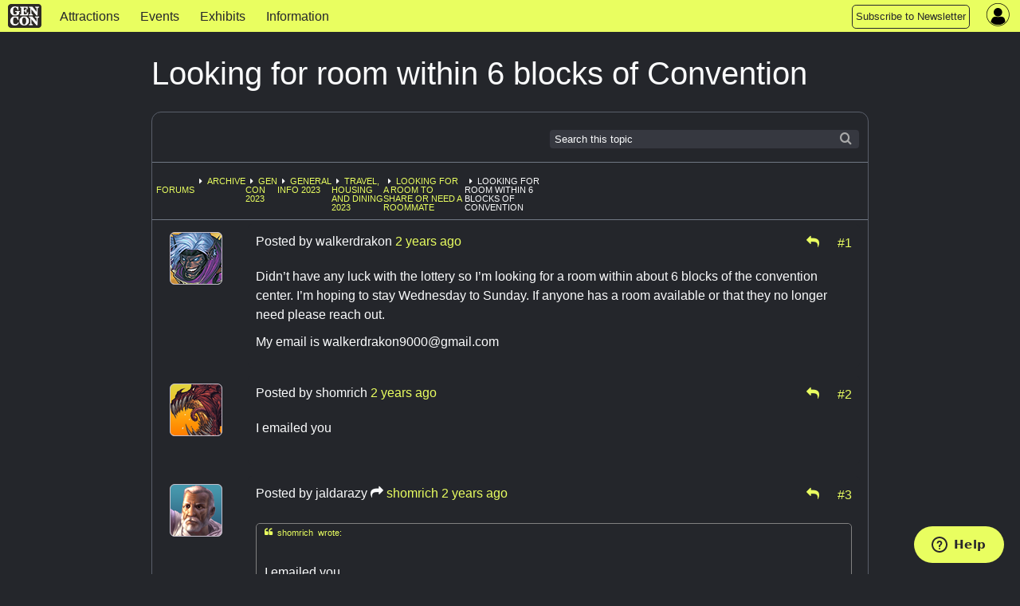

--- FILE ---
content_type: text/html; charset=utf-8
request_url: https://www.gencon.com/forums/112-looking-for-a-room-to-share-or-need-a-roommate/topics/18381-looking-for-room-within-6-blocks-of-convention
body_size: 5869
content:
<!DOCTYPE html>
<html lang='en'>
<head>
<meta charset='utf-8'>
<meta content='The Best Four Days in Gaming' name='description'>
<meta content='gen con | gencon | gencon tickets | gencon badges | gencon events | games | gen con llc | gencon indy | gaming convention | convention | indianapolis | board games | miniatures | anime | art | authors | rpg | trade day | vig | family fun' name='keywords'>
<meta content='width=device-width, initial-scale=1.0' name='viewport'>
<title>Gen Con | Gen Con Indy 2026</title>
<meta name="csrf-param" content="authenticity_token" />
<meta name="csrf-token" content="slG9rcNUv-VED855xh-VX3KdSbGrDngdOt-0WZ4h5Jn2dV4DzcvR4pZ6A1Ko1eM2crccSqQyz6u-UtdrnEfIHg" />

<link rel="stylesheet" href="/assets/application-d4aedbad3d9f7d1d6d572477d53eb9ff389c506341e796969b2226a2d5e9914f.css" media="all" />
<link rel="stylesheet" href="/assets/themes/gc25/theme-454d61ac1a75137d10d513fb2c878701e128c684cce32074d2c8cd772c140c5e.css" media="all" />
<link rel="stylesheet" href="/assets/themes/gc25/responsive-c67d7fb23223211a0bbfa0d0b0c87faae7c4d76a78722fd5941213c287be3642.css" media="all" />
<link rel="stylesheet" href="/assets/print-3abb62bb79f5844743aacf59f2f69b82056bc48c243f517494a888278dd62e3c.css" media="print" />
<script defer src='https://maps.googleapis.com/maps/api/js?key=AIzaSyDHQeGRkn7TlU_82_5nEWy3HjucKeXkbfM&amp;libraries=places'></script>
<script src="/assets/application-b5e7db43bdea3ebe33a1931d4923abfe8b54872955fb4d5e1c9c5ea950098471.js"></script>
<script src="/packs/bundle-5f4aa31ff16030560628.js" defer="defer"></script>
<script src="/packs/rollbar-f732020a0e488014fb71.js" defer="defer"></script>
<script id='ze-snippet' src='https://static.zdassets.com/ekr/snippet.js?key=7ace5a54-0c95-4f2f-ad45-ba9cddf0315a' type='text/javascript'></script>
<script src="/assets/ckeditor-jquery-7f33182e70239c244b93ccd1ca7ffe7d93866690a03d9ee1f3886a5b7968ca9e.js"></script>
<script src="/assets/ckeditor/plugins/bbcode/plugin-a4a674612450b6e1dbc00defe0842693ee193cc352bb9a05037b7dff2f033bdb.js"></script>
<script src="/assets/ckeditor/config-setup-13cdea4b56a07173cd161dc2ae639f9e48e538fce62432e20c0e895f2682b9db.js"></script>
<script src="/assets/ckeditor-fixes-aaa31e8b25ac7f497d64bf3378940588f109133c569f59e5601aedb842d3c66e.js"></script>

<link rel="icon" type="image/x-icon" href="/assets/favicon-0dff41ce5007ce25442a4db675b67ddbbf27fc8f80e12e55f10f78f162773bc9.ico" />
<link href='/apple-touch-icon-precomposed.png' rel='apple-touch-icon-precomposed'>
</head>
<body data-controller='widget'>
<div class='' id='page-wrapper'>
<div class='sticky'>
<nav class='top-navbar no-convention' data-options='back_text: &lt;i class=&#39;fa fa-arrow-left&#39;&gt;&lt;/i&gt; Back; sticky:on ; mobile_show_parent_link:false;'>
<ul class='title-area'>
<li class='name'>
<a href="/"><img alt="Gen Con logo" src="/assets/gc_logo_lockup-f26a1c865f1b949a2180aa9e19a92f0369e01083f2137fa49f7dd98c84ec6f08.png" />
</a></li>
<li class='toggle-topbar menu-icon'>
<button id='topnav-toggle-button'>
<a href="#"><span></span>
</a></button>
</li>
</ul>
<section class='top-navbar-section nocon'>
<nav id='mobile-nav-menu'>
<ul class='left'>
<li class=' indy-con'>
<a href="/attractions">Attractions</a>
</li>
<li class=' indy-con'>
<a href="/events">Events </a>
</li>
<li class=' indy-con'>
<a href="/exhibits">Exhibits</a>
</li>
<li class=' indy-con'>
<a href="/information">Information</a>
</li>
<!-- COMMENTING OUT SUBMIT AN EVENT BUTTON
<li class="topnav-button">
<a href="https://www.gencon.com/event_submissions">
<span class="show-for-large">Submit an Event</span>
<span class="show-for-medium">Submit an Event</span>
</a>
</li>
-->
<li class="topnav-button">
  <a href="http://eepurl.com/rioq5">
    <span class="show-for-large">Subscribe to Newsletter</span>
    <span class="show-for-medium">Subscribe</span>
    <span class="show-for-small">Subscribe to Newsletter</span>
  </a>
</li>
</ul>
</nav>
</section>
<nav class='top-right flex-center right' style='height: 100%'>
<section class='topnav_buttons nocon dropdown right hide-for-small'>
<div class='hide-for-small'>
<!-- COMMENTING OUT SUBMIT AN EVENT BUTTON
<li class="topnav-button">
<a href="https://www.gencon.com/event_submissions">
<span class="show-for-large">Submit an Event</span>
<span class="show-for-medium">Submit an Event</span>
</a>
</li>
-->
<li class="topnav-button">
  <a href="http://eepurl.com/rioq5">
    <span class="show-for-large">Subscribe to Newsletter</span>
    <span class="show-for-medium">Subscribe</span>
    <span class="show-for-small">Subscribe to Newsletter</span>
  </a>
</li>
</div>
</section>
<section class='account-nav-section' data-controller='dropdown-menu'>
<ul>
<li class='menu login' data-action='click-&gt;dropdown-menu#toggleDropdownMenu mouseenter-&gt;dropdown-menu#showDropdownMenu mouseleave-&gt;dropdown-menu#hideDropdownMenu'>
<i class='fa fa-user-circle'></i>
<div class='hidden-field' data-dropdown-menu-target='currentUser' user-id='0'></div>
<ul class='dropdown account-nav-dropdown' data-dropdown-menu-target='dropdownContent'></ul>
</li>
</ul>
</section>
</nav>

</nav>
</div>
<main class='one-column'>
<section>
<div class='' id='column-main'>
<div class='page-title'>
Looking for room within 6 blocks of Convention
<span class='forum-status'>
<div class='hide-for-small'>
</div>
<div class='show-for-small'>
</div>
</span>
</div>
<div class='panel' data-controller='forums'>
<div class='ribbon-top'>
<div class='search-form right hide-for-small'>
<span>
<form role="search" class="form_menu" action="/forums/search" accept-charset="UTF-8" method="get"><input type="text" name="search" id="search" placeholder="Search this topic" class="ribbon-search" />
<script>
//<![CDATA[
$('#search').focus();
//]]>
</script>
<input type="hidden" name="topic_id" id="topic_id" value="18381" autocomplete="off" />
<input type="hidden" name="subject_id" id="subject_id" value="112-looking-for-a-room-to-share-or-need-a-roommate" autocomplete="off" />
<input type="hidden" name="subject_type" id="subject_type" value="Forum" autocomplete="off" />
</form><div class='searchicon'></div>
</span>
</div>
</div>
<div class='ribbon-row show-for-small'>
<div class='search-form right'>
<span>
<form role="search" class="form_menu" action="/forums/search" accept-charset="UTF-8" method="get"><input type="text" name="search" id="search" placeholder="Search this topic" class="ribbon-search" />
<script>
//<![CDATA[
$('#search').focus();
//]]>
</script>
<input type="hidden" name="topic_id" id="topic_id" value="18381" autocomplete="off" />
<input type="hidden" name="subject_id" id="subject_id" value="112-looking-for-a-room-to-share-or-need-a-roommate" autocomplete="off" />
<input type="hidden" name="subject_type" id="subject_type" value="Forum" autocomplete="off" />
</form><div class='searchicon'></div>
</span>
</div>
</div>
<div class='ribbon-row' data-breadcrumb>
<div class='bcrumbs'>
<ul class='breadcrumbs left' style='margin:0.5em 0 0 0;border:none;background: none'>
<li class='dropdown'>
</li>
<li class='no-marker'>
<a href="/forums">Forums</a>
</li>
<li><a href="/forums/13-archive">Archive</a></li>
<li><a href="/forums/99-gen-con-2023">Gen Con 2023</a></li>
<li><a href="/forums/100-general-info-2023">General Info 2023</a></li>
<li><a href="/forums/104-travel-housing-and-dining-2023">Travel, Housing and Dining 2023</a></li>
<li><a href="/forums/112-looking-for-a-room-to-share-or-need-a-roommate">Looking for a room to share or need a roommate</a></li>
<li>Looking for room within 6 blocks of Convention</li>
</ul>
</div>
<div class='right hide-for-small'>

</div>
</div>
<div class='posts-container'>
<div class='post-with-avatar-panel'>
<div class='avatar-panel'>
<div class='text-center hide-for-small'>
<img class="avatar" src="//d2lkgynick4c0n.cloudfront.net/avatars/18/normal.png" />
</div>
<div class='text-center show-for-small'>
<img class="avatar" src="//d2lkgynick4c0n.cloudfront.net/avatars/18/small.png" />
</div>
</div>
<div class='post' data-postcontainer id='post-85769'>
<div class='post-header'>
<div class='left'>
Posted by
<span data-postauthor='walkerdrakon'>walkerdrakon</span>
<span class="time-stamp" data-post-date="2023-02-24T13:41:24-05:00"><span class="in-words" data-words="true"></span><span class="in-time" data-time="true"></span></span>
</div>
<div class='text-right'>
<div class='right icon'>
<div class='inline-block'>
<a data-target='forums.replyTo' href='/forums/112-looking-for-a-room-to-share-or-need-a-roommate/posts/18381-looking-for-room-within-6-blocks-of-convention/reply_to?method=post&amp;reply_to=85769' rel='nofollow' style='margin-right: .6em;' title='Reply to Post'>
<i class='fa fa-mail-reply'></i>
</a>
</div>
<div class='inline-block'>
<a name="85769" title="Link" data-postlink="true" href="/forums/112-looking-for-a-room-to-share-or-need-a-roommate/topics/18381-looking-for-room-within-6-blocks-of-convention#85769">#1</a>
</div>
</div>
</div>
<div class='clear' style='clear:both;'></div>
</div>
<div class='post-container'>
<div class='post-content' style='margin:0px;min-height:3em;clear:left'><p>Didn’t have any luck with the lottery so I’m looking for a room within about 6 blocks of the convention center. I’m hoping to stay Wednesday to Sunday. If anyone has a room available or that they no longer need please reach out.</p>

<p>My email is <a href="/cdn-cgi/l/email-protection" class="__cf_email__" data-cfemail="d6a1b7babdb3a4b2a4b7bdb9b8efe6e6e696b1bbb7bfbaf8b5b9bb">[email&#160;protected]</a></p></div>
</div>
</div>

</div>
<div class='post-with-avatar-panel'>
<div class='avatar-panel'>
<div class='text-center hide-for-small'>
<img class="avatar" src="//d2lkgynick4c0n.cloudfront.net/avatars/1/normal.png" />
</div>
<div class='text-center show-for-small'>
<img class="avatar" src="//d2lkgynick4c0n.cloudfront.net/avatars/1/small.png" />
</div>
</div>
<div class='post' data-postcontainer id='post-86018'>
<div class='post-header'>
<div class='left'>
Posted by
<span data-postauthor='shomrich'>shomrich</span>
<span class="time-stamp" data-post-date="2023-03-25T20:39:46-04:00"><span class="in-words" data-words="true"></span><span class="in-time" data-time="true"></span></span>
</div>
<div class='text-right'>
<div class='right icon'>
<div class='inline-block'>
<a data-target='forums.replyTo' href='/forums/112-looking-for-a-room-to-share-or-need-a-roommate/posts/18381-looking-for-room-within-6-blocks-of-convention/reply_to?method=post&amp;reply_to=86018' rel='nofollow' style='margin-right: .6em;' title='Reply to Post'>
<i class='fa fa-mail-reply'></i>
</a>
</div>
<div class='inline-block'>
<a name="86018" title="Link" data-postlink="true" href="/forums/112-looking-for-a-room-to-share-or-need-a-roommate/topics/18381-looking-for-room-within-6-blocks-of-convention#86018">#2</a>
</div>
</div>
</div>
<div class='clear' style='clear:both;'></div>
</div>
<div class='post-container'>
<div class='post-content' style='margin:0px;min-height:3em;clear:left'><p>I emailed you</p></div>
</div>
</div>

</div>
<div class='post-with-avatar-panel'>
<div class='avatar-panel'>
<div class='text-center hide-for-small'>
<img class="avatar" src="//d2lkgynick4c0n.cloudfront.net/avatars/8/normal.png" />
</div>
<div class='text-center show-for-small'>
<img class="avatar" src="//d2lkgynick4c0n.cloudfront.net/avatars/8/small.png" />
</div>
</div>
<div class='post' data-postcontainer id='post-86020'>
<div class='post-header'>
<div class='left'>
Posted by
<span data-postauthor='jaldarazy'>jaldarazy</span>
<i class='fa fa-mail-forward'></i>
<a href="#post-86018">shomrich</a>
<span class="time-stamp" data-post-date="2023-03-26T16:07:11-04:00"><span class="in-words" data-words="true"></span><span class="in-time" data-time="true"></span></span>
</div>
<div class='text-right'>
<div class='right icon'>
<div class='inline-block'>
<a data-target='forums.replyTo' href='/forums/112-looking-for-a-room-to-share-or-need-a-roommate/posts/18381-looking-for-room-within-6-blocks-of-convention/reply_to?method=post&amp;reply_to=86020' rel='nofollow' style='margin-right: .6em;' title='Reply to Post'>
<i class='fa fa-mail-reply'></i>
</a>
</div>
<div class='inline-block'>
<a name="86020" title="Link" data-postlink="true" href="/forums/112-looking-for-a-room-to-share-or-need-a-roommate/topics/18381-looking-for-room-within-6-blocks-of-convention#86020">#3</a>
</div>
</div>
</div>
<div class='clear' style='clear:both;'></div>
</div>
<div class='post-container'>
<div class='post-content' style='margin:0px;min-height:3em;clear:left'><p><div data-postquote=true><a href="/forums/112-looking-for-a-room-to-share-or-need-a-roommate/topics/18381-looking-for-room-within-6-blocks-of-convention#86018"><i></i> shomrich wrote:</a>
<br />I emailed you</div>If the original poster no longer needs the room, I would be interested as well!</p>

<p>Email is <a href="/cdn-cgi/l/email-protection" class="__cf_email__" data-cfemail="13597b617676777661232053747e727a7f3d707c7e">[email&#160;protected]</a>
<br />or text 614-900-5992</p></div>
</div>
</div>

</div>
<div class='post-with-avatar-panel'>
<div class='avatar-panel'>
<div class='text-center hide-for-small'>
<img class="avatar" src="//d2lkgynick4c0n.cloudfront.net/avatars/18/normal.png" />
</div>
<div class='text-center show-for-small'>
<img class="avatar" src="//d2lkgynick4c0n.cloudfront.net/avatars/18/small.png" />
</div>
</div>
<div class='post' data-postcontainer id='post-89873'>
<div class='post-header'>
<div class='left'>
Posted by
<span data-postauthor='3rdclass'>3rdclass</span>
<span class="time-stamp" data-post-date="2023-07-29T13:50:22-04:00"><span class="in-words" data-words="true"></span><span class="in-time" data-time="true"></span></span>
</div>
<div class='text-right'>
<div class='right icon'>
<div class='inline-block'>
<a data-target='forums.replyTo' href='/forums/112-looking-for-a-room-to-share-or-need-a-roommate/posts/18381-looking-for-room-within-6-blocks-of-convention/reply_to?method=post&amp;reply_to=89873' rel='nofollow' style='margin-right: .6em;' title='Reply to Post'>
<i class='fa fa-mail-reply'></i>
</a>
</div>
<div class='inline-block'>
<a name="89873" title="Link" data-postlink="true" href="/forums/112-looking-for-a-room-to-share-or-need-a-roommate/topics/18381-looking-for-room-within-6-blocks-of-convention#89873">#4</a>
</div>
</div>
</div>
<div class='clear' style='clear:both;'></div>
</div>
<div class='post-container'>
<div class='post-content' style='margin:0px;min-height:3em;clear:left'><p>I have an extra room, I overbooked, Courtyard Marriott Airport - Aug 2-7 - Two (2) Doubles. I&#39;d even lend you my car, if you needed transport. Text me at work, 651-409-9771. It&#39;s not downtown, but that may be a tall order.Jeff Riegle, Father/Husband/Gamer/Veteran/Engineer</p></div>
</div>
</div>

</div>
<div class='post-with-avatar-panel'>
<div class='avatar-panel'>
<div class='text-center hide-for-small'>
<img class="avatar" src="//d2lkgynick4c0n.cloudfront.net/avatars/16/normal.png" />
</div>
<div class='text-center show-for-small'>
<img class="avatar" src="//d2lkgynick4c0n.cloudfront.net/avatars/16/small.png" />
</div>
</div>
<div class='post' data-postcontainer id='post-103528'>
<div class='post-header'>
<div class='left'>
Posted by
<span data-postauthor='rickrode'>rickrode</span>
<span class="time-stamp" data-post-date="2025-05-12T04:27:23-04:00"><span class="in-words" data-words="true"></span><span class="in-time" data-time="true"></span></span>
</div>
<div class='text-right'>
<div class='right icon'>
<div class='inline-block'>
<a data-target='forums.replyTo' href='/forums/112-looking-for-a-room-to-share-or-need-a-roommate/posts/18381-looking-for-room-within-6-blocks-of-convention/reply_to?method=post&amp;reply_to=103528' rel='nofollow' style='margin-right: .6em;' title='Reply to Post'>
<i class='fa fa-mail-reply'></i>
</a>
</div>
<div class='inline-block'>
<a name="103528" title="Link" data-postlink="true" href="/forums/112-looking-for-a-room-to-share-or-need-a-roommate/topics/18381-looking-for-room-within-6-blocks-of-convention#103528">#5</a>
</div>
</div>
</div>
<div class='clear' style='clear:both;'></div>
</div>
<div class='post-container'>
<div class='post-content' style='margin:0px;min-height:3em;clear:left'><p><a href="https://crazy-cattle3d.org/">Crazy Cattle 3D</a> isn’t just a game—it’s a cultural phenomenon. With its innovative physics, stunning environments, and addictive gameplay, it’s no wonder gamers worldwide are flocking to this woolly battle royale. </p></div>
</div>
</div>

</div>
<div class='post-with-avatar-panel'>
<div class='new-post-form' data-target='forums.newPostForm'>
<i class='fa fa-lock 2x'></i>
This topic is locked. New posts cannot be added.
</div>
</div>
</div>
<div class='ribbon-bottom' data-breadcrumb>
<div class='bcrumbs'>
<ul class='breadcrumbs left' style='margin:0.5em 0 0 0;border:none;background: none'>
<li class='dropdown'>
</li>
<li class='no-marker'>
<a href="/forums">Forums</a>
</li>
<li><a href="/forums/13-archive">Archive</a></li>
<li><a href="/forums/99-gen-con-2023">Gen Con 2023</a></li>
<li><a href="/forums/100-general-info-2023">General Info 2023</a></li>
<li><a href="/forums/104-travel-housing-and-dining-2023">Travel, Housing and Dining 2023</a></li>
<li><a href="/forums/112-looking-for-a-room-to-share-or-need-a-roommate">Looking for a room to share or need a roommate</a></li>
<li>Looking for room within 6 blocks of Convention</li>
</ul>
</div>
<div class='right hide-for-small'>

</div>
</div>
<div class='clear'></div>
</div>

</div>
</section>
</main>
</div>
<footer class='hideforprint' id='page-footer'>
<div class='footer-panel'>
<div class='grid center'>
<div class='row'>
<div class='col-sm-12 col-md-3 logo-countdown'>
<div class='footer-logo'>
<img alt="GCMS Login Image" class="footer-logo" src="/assets/gc_logo_lockup_white_sm-9c4fc19d7d8dc8f467af5087b6f4770b8c797303d0884ae678f1479c29cb1f60.png" />
</div>
<div class='countdown'>
Countdown to Gen Con
<div class='countdown-clock' data-countdown-date='31 July, 2026'></div>
</div>
<div class='p' data-countdown-date='31 July, 2026'></div>
</div>
<div class='col-sm-12 col-md-9' style='max-width: 900px;'>
<div class='grid center'>
<div class='col-sm-6 col-md-4'>
<div class='footer-block'>
<b>GEN CON LLC</b>
<ul>
<li><a href="/aboutus" class="footerLink">About Us</a></li>
<li><a href="/contactus" class="footerLink">Contact Us</a></li>
<li><a href="/attend/terms_of_service" class="footerLink">Terms of Service</a></li>
<li><a href="/privacy" class="footerLink">Privacy Policy</a></li>
<li><a href="/attend/your_account" class="footerLink">Account Information</a></li>
<li><a href="/attend/futuredates" class="footerLink">Future Show Dates</a></li>
</ul>
</div>
</div>
<div class='col-sm-6 col-md-4'>
<div class='footer-block'>
<b>PRESS</b>
<ul>
<li><a href="/press/press" class="footerLink">Press Info</a></li>
<li><div><a href="/press/pressreleases" class="footerLink">Press Releases</a></li>
<li><div><a href="/press/brand-resources" class="footerLink">Brand Resources</a></li>
</ul>
</div>
</div>
<div class='col-sm-6 col-md-4'>
<div class='footer-block'>
<b>JOIN</b>
<ul>
<!-- <li><a href="/join/event-administrator-mar-2024" class="footerLink">Event Administrator</a></li> -->
<li><a href="/join/event_team_members" class="footerLink">Event Team Program</a></li>
<!-- <li><a href="/join/jobpost-full-stack-web-dev-nov_2023" class="footerLink">Full-Stack Web Developer</a></li> -->
<!-- <li><a href="/join/sales-administrative-assistant-dec-2023" class="footerLink">Sales Administrative Assistant</a></li> -->
</ul>
</div>
</div>
<div class='col-sm-6 col-md-offset-4 col-md-4'>
<div class='footer-block'>
<b>CONNECT</b>
<ul class="footer-connect">
  <li><a href="https://gencon.blog/" target="blank" class="footerLink">Blog</a>
  </li>
  <li><a href="https://gencon.zendesk.com/hc/en-us" target="blank"
      class="footerLink">Help Center</a></li>
  <li><a href="https://discord.gg/gencon" target="blank" class="footerLink">Join
      Our Discord</a></li>
  <li><a
      href="https://www.rollacrit.com/pages/gencon?utm_source=gen_con_site_footer&utm_medium=web&utm_campaign=gen_con_merch&utm_content=text"
      target="blank" class="footerLink">Shop Official Merch</a></li>
</ul>
</div>
</div>
<div class='col-sm-12 col-md-4'>
<div class='footer-block'>
<b>FOLLOW US</b>
<ul class="social">
  <li style="margin: 0 0.3em"><a
      href="https://www.facebook.com/genconindy?ref=hl" target="blank"><i
        class="fa-facebook"></i></a></li>
  <li style="margin: 0 0.3em"><a href="https://twitter.com/gen_con"
      target="blank"><i class="fa-twitter"></i></a></li>
  <li style="margin: 0 0.3em"><a href="https://www.instagram.com/gen_con/"
      target="blank"><i class="fa-instagram"></i></a></li>
  <li style="margin: 0 0.3em"><a href="https://twitch.tv/gencontv"
      target="blank"><i class="fa-twitch"></i></a></li>
  <li style="margin: 0 0.3em"><a
      href="https://www.youtube.com/channel/UCX86AIq_tHotI9U_4j0PrSw"
      target="blank"><i class="fa-youtube"></i></a></li>
  <li style="margin: 0 0.3em"><a href="https://discord.gg/gencon"
      target="blank"><i class="fa-discord"></i></a></li>
  <li style="margin: 0 0.3em"><a href="https://www.tiktok.com/@gen_con_official"
      target="blank"><i class="fa-tiktok"></i></a></li>

</ul>
<br>
<b><br>Subscribe to the Newsletter</b>
<div id="mc_embed_signup" style="margin-top:8px;">
  <form
    action="https://gencon.us1.list-manage.com/subscribe/post?u=2f77d2f8c77398c0b064223ba&id=8125600ed7"
    method="post" id="mc-embedded-subscribe-form"
    name="mc-embedded-subscribe-form" class="validate" target="_blank"
    novalidate="">
    <div id="mc_embed_signup_scroll">
      <div class="mc-field-group">
        <input type="email" value="email@example.com" name="EMAIL"
          class="required email" id="mce-EMAIL">
      </div>
      <div id="mce-responses" class="clear">
        <div class="response" id="mce-error-response" style="display:none">
        </div>
        <div class="response" id="mce-success-response" style="display:none">
        </div>
      </div>
      <!-- real people should not fill this in and expect good things - do not remove this or risk form bot signups-->
      <div style="position: absolute; left: -5000px;" aria-hidden="true"><input
          type="text" name="b_2f77d2f8c77398c0b064223ba_8125600ed7"
          tabindex="-1" value="">
      </div>
      <div class="clear"><input type="submit" value="Sign Me Up"
          name="subscribe" id="mc-embedded-subscribe" class="button">
      </div>
    </div>
  </form>
</div>
<!--End mc_embed_signup-->
</div>
</div>
</div>
</div>
</div>
</div>
</div>

</footer>
<div class='hideforprint'>
<div class='notifications'>
<div class='notices' data-flash=''></div>
<div data-props="{&quot;actionCableOn&quot;:true,&quot;userId&quot;:-1,&quot;htmlSafe&quot;:null,&quot;error&quot;:{&quot;text&quot;:null,&quot;link&quot;:null,&quot;icon&quot;:null,&quot;timeout&quot;:null},&quot;alert&quot;:{&quot;text&quot;:null,&quot;link&quot;:null,&quot;icon&quot;:null,&quot;timeout&quot;:null},&quot;notice&quot;:{&quot;text&quot;:null,&quot;link&quot;:null,&quot;icon&quot;:null,&quot;timeout&quot;:null}}" class="notifications-component"></div>
</div>

</div>

<!-- Google tag (gtag.js) for Google Analytics 4 (GA4) -->
<script data-cfasync="false" src="/cdn-cgi/scripts/5c5dd728/cloudflare-static/email-decode.min.js"></script><script async='' src='https://www.googletagmanager.com/gtag/js?id=G-TN7842GJZB'></script>
<script>
  window.dataLayer = window.dataLayer || [];
  function gtag(){dataLayer.push(arguments);}
  gtag('js', new Date());
  gtag('config', "G-TN7842GJZB");
</script>


<script>
  var $buoop = {
    required: { e:-9, f:-9, o:-8, s:-1, c:-10 },
    insecure: true,
    unsupported: true,
    api: 2024.05
  };
  
  function $buo_f() {
    var e = document.createElement("script");
  
    e.src = "//browser-update.org/update.min.js";
    document.body.appendChild(e);
  };
  
  try {
    document.addEventListener("DOMContentLoaded", $buo_f,false);
  } catch(e) {
    window.attachEvent("onload", $buo_f);
  };
</script>

<script defer src="https://static.cloudflareinsights.com/beacon.min.js/vcd15cbe7772f49c399c6a5babf22c1241717689176015" integrity="sha512-ZpsOmlRQV6y907TI0dKBHq9Md29nnaEIPlkf84rnaERnq6zvWvPUqr2ft8M1aS28oN72PdrCzSjY4U6VaAw1EQ==" data-cf-beacon='{"version":"2024.11.0","token":"2d2cb15ef41241a1b02efc9ad37f67eb","r":1,"server_timing":{"name":{"cfCacheStatus":true,"cfEdge":true,"cfExtPri":true,"cfL4":true,"cfOrigin":true,"cfSpeedBrain":true},"location_startswith":null}}' crossorigin="anonymous"></script>
</body>
</html>


--- FILE ---
content_type: text/css
request_url: https://www.gencon.com/assets/themes/gc25/theme-454d61ac1a75137d10d513fb2c878701e128c684cce32074d2c8cd772c140c5e.css
body_size: 18193
content:
@import url("https://fonts.googleapis.com/css?family=Roboto:100,300,400,500,700|Roboto+Condensed");@font-face{font-family:'frutiger-boldcn';src:url(/assets/frutiger-boldcn-133fc3daa84fa57901ae0ec5f121933051e8994b5da0102d5d08a9bb3856f8a1.eot);src:url(/assets/frutiger-boldcn-133fc3daa84fa57901ae0ec5f121933051e8994b5da0102d5d08a9bb3856f8a1.eot) format("embedded-opentype"),url(/assets/frutiger-boldcn-d526e601d1d1d3a7a9fed56a947d3f6dbe7bb2befaf0672797286f96b82c9d18.woff) format("woff"),url(/assets/frutiger-boldcn-d819dcb70ec690d8e14c005237899d59f25df68a486d49736f3196edbbaebf87.ttf) format("truetype");font-weight:normal;font-style:normal}@font-face{font-family:'frutiger-cn';src:url(/assets/frutiger-cn-287c599c95b156e45974b5ebebf82562e00f61baf1f350eb43350376845406d4.eot);src:url(/assets/frutiger-cn-287c599c95b156e45974b5ebebf82562e00f61baf1f350eb43350376845406d4.eot) format("embedded-opentype"),url(/assets/frutiger-cn-4a582dbf54d37922cc24b984e3e2d2587af574e96bacdee2bf9c9772bca81c80.woff) format("woff"),url(/assets/frutiger-cn-ac614a9287a5418a9c49f1a7009ceeba35eeb841e1d285077ab16ddf44980555.ttf) format("truetype");font-weight:normal;font-style:normal}@font-face{font-family:'frutiger-blackcn';src:url(/assets/frutiger-blackcn-465a5fb5e2276c0ce693a55ec1f58aabffa7849b58f81e3626ee65e40cacb3f3.eot);src:url(/assets/frutiger-blackcn-465a5fb5e2276c0ce693a55ec1f58aabffa7849b58f81e3626ee65e40cacb3f3.eot) format("embedded-opentype"),url(/assets/frutiger-blackcn-653f5717b0ecf1764da69ce47bd127f781f496daee7573828b0ea5d4d84c2e71.woff) format("woff"),url(/assets/frutiger-blackcn-045e8587e9e56c36815f6adc461a96507f6b33f49c4f87498c2843547e27ff31.ttf) format("truetype");font-weight:normal;font-style:normal}@font-face{font-family:'bcd';font-weight:normal;font-style:normal;src:url(/assets/FREE3OF9-29b7e8f3472e6e43d791f22a9988f17e4f4335529f1a3cc4c94b9dbdc238beb0.eot);src:url(/assets/FREE3OF9-29b7e8f3472e6e43d791f22a9988f17e4f4335529f1a3cc4c94b9dbdc238beb0.eot) format("embedded-opentype"),url(/assets/FREE3OF9-aed608dcc04c7951ab9cfbd4bf36df56910974eec7c646565fd96dab91a25005.woff) format("woff"),url(/assets/FREE3OF9-2facec38b0cc1146564e2120557442b6f9da69d53f68f5254f0c97581ecf13ee.ttf) format("truetype")}.align--center,.align-center,.text-center{text-align:center}.align--left,.align-left,.text-left{text-align:left}.align--right,.align-right,.text-right{text-align:right}.nowrap{white-space:nowrap}.link-pointer{cursor:pointer}.green{color:green}.red{color:red}.highlight{background-color:yellow}.gray{color:gray}.small{font-size:0.8rem}.medium{font-size:1rem}.big{font-size:1.5rem}.bold{font-weight:bold}.ital,.italic{font-style:italic}.underline{text-decoration:underline}.bolded_red{font-size:14px;color:red;font-weight:bold}.lowercase{text-transform:lowercase}.uppercase{text-transform:uppercase}.capitalize{text-transform:capitalize}.nocase{text-transform:none}.margin{margin:1rem}.margin-v{margin:1rem 0}.margin-h{margin:0 1rem}.margin-2v{margin:2rem 0}.margin-2h{margin:0 2rem}.no-margin{margin:0}.no-margin-top{margin-top:0}.no-margin-bottom{margin-bottom:0}.no-margin-left{margin-left:0}.no-margin-right{margin-right:0}.pad,.padding{padding:1rem}.pad-v,.padding-v{padding:10px 0}.pad-h,.padding-h{padding:0 10px}.pad-left,.padding-left{padding-left:10px}.pad-right,.padding-right{padding-right:10px}.pad-top,.padding-top{padding-top:10px}.no-left-pad,.no-left-padding{padding-left:0}.pad-t,.padding-t{padding-top:10px}.pad-b,.padding-b{padding-bottom:10px}.pad-2x{padding:2rem}.padded{margin:10px}.pad-bottom{margin-bottom:10px}.border{border:1px solid black}.border-top{border-top:1px solid black}.border-bottom{border-bottom:1px solid black}.border-left{border-left:1px solid black}.border-right{border-right:1px solid black}.no-background{background:none !important}.float--left,.left{float:left}.float--right,.right{float:right}.right{float:right}.left{float:left}.clear{clear:both}.clearfix:after{display:block;font-size:0;content:' ';clear:both;height:0}.center{margin:0 auto}.hide{display:none}.show,.block{display:block}.display--block{display:block}.show-inline,.inline{display:inline}.show-inline-block,.inline-block{display:inline-block}.full--width{width:100%}.max--height{height:100%}.info-dropdown:hover{text-decoration:none}input.inline[type],textarea.inline{width:auto;display:inline-block}.no-link{color:black}.inline-list{margin:0 auto 1.0625rem auto;margin-right:0;padding:0;list-style:none;overflow:hidden}.show-flex,.flex{display:flex}.flex-column{display:-webkit-box;display:-ms-flexbox;display:flex;flex-direction:column}.flex-row{display:-webkit-box;display:-ms-flexbox;display:flex;flex-direction:row}.flex-row.flex-col-2>*{flex:1;flex-basis:50%;width:50%}.flex-space-around{display:flex;justify-content:space-around}.flex-space-between{display:flex;justify-content:space-between}.flex-justify-start{display:flex;justify-content:flex-start}.flex-justify-end{display:flex;justify-content:flex-end}.flex-justify-center{display:flex;justify-content:center}.flex-center{display:flex;flex-direction:row;justify-content:center;align-items:center}.flex-v-center{display:flex;flex-direction:row;align-items:center}.flex-align-items-center{align-items:center}@media only screen and (max-width: 736px){.show-for-small,.hide-for-medium,.hide-for-sm-topnav,.hide-for-large{display:inherit !important}th.show-for-small,td.show-for-small{display:table-cell !important}.hide-for-small,.show-for-medium,.show-for-sm-topnav,.show-for-large{display:none !important}th.show-for-small,td.show-for-small,th.hide-for-medium,td.hide-for-medium,th.hide-for-sm-topnav,td.hide-for-sm-topnav,th.hide-for-large,td.hide-for-large{display:table-cell !important}.center-for-small{float:none;text-align:center;margin:0 auto}}@media only screen and (min-width: 737px) and (max-width: 1024px){.show-for-small,.hide-for-medium,.show-for-large,.show-for-large-inline{display:none !important}.hide-for-small,.show-for-medium,.hide-for-large{display:inherit !important}th.hide-for-small,td.hide-for-small,th.show-for-medium,td.show-for-medium,th.hide-for-large,td.hide-for-large{display:table-cell !important}}@media only screen and (min-width: 737px) and (max-width: 1110px){.show-for-small,.hide-for-medium,.hide-for-sm-topnav,.show-for-large,.show-for-large-inline{display:none !important}.hide-for-small,.show-for-medium,.show-for-sm-topnav,.hide-for-large{display:inherit !important}th.hide-for-small,td.hide-for-small,th.show-for-medium,td.show-for-medium,th.show-for-sm-topnav,td.show-for-sm-topnav,th.hide-for-large,td.hide-for-large{display:table-cell !important}}@media only screen and (min-width: 1025px){.show-for-small,.show-for-medium,.show-for-sm-topnav,.hide-for-large{display:none !important}.hide-for-small,.hide-for-medium,.hide-for-sm-topnav,.show-for-large{display:inherit !important}.hide-for-small-inline,.hide-for-medium-inline,.show-for-large-inline{display:inline !important}th.hide-for-small,td.hide-for-small,th.hide-for-medium,td.hide-for-medium,th.show-for-large,td.show-for-large{display:table-cell !important}}@font-face{font-family:'Aileron-Black';src:url(/assets/Aileron-Black-dbb971cf31a697ca08299d1dbac42cfab29f21693208cb49aec870537b36ef97.otf) format("otf");font-weight:black;font-style:black}@font-face{font-family:'Aileron-Bold';src:url(/assets/Aileron-Bold-393e66123aa2ab746d123867718208ca5e143ba2c07de9da481baa436ef7fb4a.otf) format("otf");font-weight:bold;font-style:bold}@font-face{font-family:'Aileron-Italic';src:url(/assets/Aileron-Italic-935b54addc6a01c5e4fe4482f68626013524e763baf1122813ce25db935d9ec1.otf) format("otf");font-weight:italic;font-style:italic}@font-face{font-family:'Aileron-Light';src:url(/assets/Aileron-Light-8a593056ee3bd32752c80403758744ee2f8e8bcc9663bedd9519a5a2d23fddeb.otf) format("otf");font-weight:light;font-style:light}@font-face{font-family:'Aileron';src:url(/assets/Aileron-Regular-a06f878eac466c86864c93989aa2b71beb4415c38f797e81637e490cf4d4703a.otf) format("otf");font-weight:normal;font-style:normal}@font-face{font-family:'Aileron-SemiBold';src:url(/assets/Aileron-SemiBold-7c63d0bac050c7416978849d2fd2e227c907a7b6c053d5fa2e9db46df4802f0d.otf) format("otf");font-weight:'semi-bold';font-style:'semi-bold'}@font-face{font-family:'Aileron-UltraLight';src:url(/assets/Aileron-UltraLight-cca25817fca3db3a2db122969ba7befb1022bd7b8b4faac6e50297e43b3709c2.otf) format("otf");font-weight:'ultra-light';font-style:'ultra-light'}html,body{font-size:16px;font-family:"Aileron", sans-serif}p,ol,ul,li,td,table tr td,table tr th,table thead tr th,table thead tr td{font-family:"Aileron", sans-serif;color:#fafbfc;font-size:1rem}h1,h2,h3,h4,h5{font-family:"Aileron-Light", sans-serif;color:#fafbfc;margin:0.2rem 0 0.5rem 0;padding:0}body{background-color:#24262b;margin:0;min-height:100vh;padding:0;scrollbar-color:#3b3f47 #0d0d0f;scrollbar-width:thin}a,a:visited,a:active,a:focus,a label{color:#e9fe60;cursor:pointer}a:hover,a:hover label,a:visited:hover,a:visited:hover label,a:active:hover,a:active:hover label,a:focus:hover,a:focus:hover label,a label:hover,a label:hover label{color:#d4ee32;text-decoration:underline}.low-priority-link{color:lightgreen}p{line-height:1.5}h4{font-size:1.29rem}h3{font-size:1.57rem}h2{font-size:2rem}h1,.page-title{font-size:2.65rem}pre{background-color:#eee;color:#000}hr{color:#fafbfc;height:1px;background:#595e6a}::selection{background-color:rgba(62,117,244,0.4)}html,body{background-color:#24262b;color:#fafbfc;line-height:1.4em;font-size:16px}main{width:100% !important;margin-bottom:2em;display:flex;justify-content:center}#column-main{background-color:rbga(0, 0, 0, 0);padding-top:1em;margin-left:20px;margin-bottom:30px;white-space:normal;width:900px;margin:0 auto;height:auto;text-align:left}#column-main.full-page-content{border:0;position:relative;top:0;width:100%;padding-top:0}.sidebar{margin-top:20px}#page-wrapper{padding-bottom:252px}#page-wrapper.no-footer{padding-bottom:0}#column-main>p,#column-main>h1,#column-main>h2,#column-main>h3,#column-main>h4,#column-maine>table,#column-main>div,#column-main>hr,#column-main>form,#column-main>a.button,#column-main>header,#column-main>footer{margin-left:0px;margin-right:0px}main.full-page-content #column-main.full-page-content{border-radius:0;background:none}main.full-page-content #column-main.full-page-content .cms_container{margin:0 auto;max-width:none}main.full-page-content #column-main.full-page-content .cms_container .page-title{display:none}main.full-page-content #column-main.full-page-content #landing-page{background-color:#24262b}main.full-page-content #column-main.full-page-content #landing-page #lp-wrapper{background-color:rgba(0,0,0,0);max-width:1440px;margin:0 auto;padding-bottom:1em}section{max-width:1920px}.full-page-content section{width:100%}ul.sidebar-nav-container li a{font-family:"Airleron", sans-serif}.sidebar-nav{font-family:"Aileron", sans-serif}.sidebar{padding-left:0;padding-right:0;background-color:#24262b;border:1px solid #595e6a;border-radius:12px;padding-left:10px;padding-right:10px;margin-right:0.5rem}.sidebar #leftbar{max-width:280px}.sidebar .sidebar-title{line-height:0.9em}.sidebar .sidebar-content-main{margin-left:0px;margin-top:0px;font-family:"Aileron", sans-serif;color:#e9fe60;font-size:14px;text-align:left;clear:both;padding-left:10px;padding-right:10px}.sidebar hr{background:#e9fe60}.sidebar-nav{padding-bottom:5px}ul.sidebar-nav-container li a,.contact-menu a{color:#fafbfc;background-color:rgba(0,0,0,0);border:none}ul.sidebar-nav-container li a:hover,.contact-menu a:hover{background-color:rgba(0,0,0,0);color:#e9fe60}ul.sidebar-nav-container li a:visited,.contact-menu a:visited{color:#fafbfc}.sidebar .sidebar-content-main .sidebar-header:first-of-type{max-width:300px;margin-right:-10px;border-radius:12px 12px 0 0;padding:10px;height:50px;position:relative}#sidebar-logo{padding-top:2.5em}ul.sidebar-nav-container ul.sidebar-nav-submenu li:hover:first-child a,.contact-menu ul.sidebar-nav-submenu li:hover:first-child a{border-radius:0 8px 0 0}ul.sidebar-nav-container ul.sidebar-nav-submenu li:hover:last-child a,.contact-menu ul.sidebar-nav-submenu li:hover:last-child a{border-radius:0 0 8px 0}ul.sidebar-nav-container ul.sidebar-nav-submenu li a,ul.sidebar-nav-container ul.sidebar-nav-submenu li a:visited,.contact-menu ul.sidebar-nav-submenu li a,.contact-menu ul.sidebar-nav-submenu li a:visited{color:#fafbfc;font-weight:400}ul.sidebar-nav-container ul.sidebar-nav-submenu li a:hover,ul.sidebar-nav-container ul.sidebar-nav-submenu li a:visited:hover,.contact-menu ul.sidebar-nav-submenu li a:hover,.contact-menu ul.sidebar-nav-submenu li a:visited:hover{color:#e9fe60}.sidebar-content-management ul.sidebar-nav-container li a:hover,.sidebar-content-management ul.sidebar-nav-container li a:visited:hover,.contact-menu ul.sidebar-nav-submenu li a:hover,.contact-menu ul.sidebar-nav-submenu li a:visited:hover{background-color:rgba(0,0,0,0)}.sidebar-nav{background-color:#24262b}.sidebar-content-management .contact-search #sidebar_contact_id{margin-bottom:0;font-size:inherit}.sidebar-content-management .contact-search .button.inline{float:none;height:100%;margin-right:0;margin-top:0}.sidebar-content-main .sidebar-header:first-of-type,.sidebar-content-countdown-clock .sidebar-header:first-of-type{max-width:300px;position:relative;color:white;height:210px}.sidebar-content-countdown-clock{height:200px}.sidebar-content-countdown-clock .countdown-image{padding-left:0;left:-1em;width:50%;float:left}.sidebar-content-countdown-clock .countdown-image #countdown-dragon{float:left;width:150px}.sidebar-content-countdown-clock .countdown-image #countdown-dragon img{width:100%}.sidebar-content-countdown-clock .countdown-text{position:relative;font-size:22px;text-align:center;color:#e9fe60;font-family:"Aileron-Regular", sans-serif;line-height:1.2;text-transform:uppercase;padding:0;width:50%;float:right}.sidebar-content-countdown-clock{width:100%;clear:both;color:#000;text-shadow:none;font-family:"Aileron-Regular", sans-serif;font-size:13px;margin:0 auto;text-align:center}.countdown-clock{width:100%;line-height:0.85;font-size:2em;color:#e9fe60;text-align:center;font-weight:bold;font-family:"Aileron-Regular", sans-serif;text-transform:uppercase}ul.sidebar a li:active,ul.sidebar a li:hover{background-color:#f0fe93;border:solid 1px #e9fe60;color:white}@media screen and (min-width: 1186px) and (max-width: 1273px){.sidebar ul.sidebar-nav-container li a{font-size:14px}.sidebar{min-width:none}.sidebar #leftbar{width:222px}.sidebar-content-countdown-clock .countdown-text{font-size:18px}}@media screen and (max-width: 1185px){.sidebar{display:none}}footer#page-footer{font-family:"Aileron", sans-serif;position:absolute;bottom:0px;display:block;padding-top:0;margin-top:0;margin-bottom:10em;margin:0 auto;background:#24262b;height:267px}footer#page-footer .footer-panel{width:100%;height:auto;padding:0 3em;padding-top:2em;margin:0 auto;max-width:90%;background-color:#24262b}footer#page-footer .footer-panel .footer-logo{width:85px}footer#page-footer .footer-panel .countdown{margin-top:0.3em}footer#page-footer .footer-panel .countdown-clock{color:#fafbfc;font-size:2.5em;font-weight:bold;font-family:"Aileron-Regular", sans-serif;line-height:0.85;margin-top:0.1em;text-align:left;text-transform:uppercase;width:100%}footer#page-footer .footer-panel ul{list-style:none;margin-left:0;margin-top:0.4em}footer#page-footer .footer-panel ul li{line-height:1.7em}footer#page-footer .footer-panel ul.social li{float:left;margin:0 0.6em}footer#page-footer .footer-panel ul.social li i{font-size:1.7em}footer#page-footer .footer-panel a{padding-top:5px;color:#fafbfc;line-height:1.3}footer#page-footer{color:#fafbfc;font-family:"Aileron", sans-serif}footer#page-footer a{color:#e9fe60}.home-page nav.top-navbar{margin-bottom:0}nav.top-navbar{margin-bottom:1em}.home-page #lp-wrapper{padding-top:0}.full-page-content #lp-wrapper{padding-top:0}.sticky{position:relative}.sticky.fixed{z-index:401;height:40px}.sticky,.sticky.fixed .top-navbar,.top-navbar.topnav-background{background-color:#e9fe60}@media screen and (min-width: 737px){.sticky.fixed .top-navbar.nav-selected,.top-navbar.nav-selected.topnav-background{background-color:#24262b}}.top-navbar{max-width:100%;position:static;background-color:#e9fe60;height:40px}@media screen and (min-width: 737px){.top-navbar.nav-selected{background-color:#24262b}}.top-navbar-section{border-radius:0 0 12px 12px;position:static;background:transparent;padding:0 20px}nav.top-navbar ul.title-area{position:absolute;z-index:2;position:static;height:40px;display:flex;justify-content:center;align-items:center;margin-left:0}.top-navbar .name{height:40px;padding:2px 10px 0 10px}.top-navbar .name:hover{background-color:#24262b}@media screen and (max-width: 736px){.top-navbar .name{padding:0}}nav.top-navbar ul.title-area .name img{height:30px;margin:0;margin-top:3px;border-radius:3px}nav.top-navbar ul.title-area .name img:hover{cursor:pointer}.top-navbar .name span img{width:53px;margin-top:-1px;vertical-align:middle}.top-navbar-section ul li:hover>a{background-color:rgba(0,0,0,0);background:rgba(0,0,0,0);color:#24262b}.top-navbar-section li a:hover{color:white}.top-navbar-section .dropdown li>a{color:#24262b;background:#e9fe60;opacity:1;font-weight:500}.top-navbar-section .dropdown li.special_page>a:not(.button){color:#ea4732}.top-navbar-section ul .has-dropdown{position:static;align-items:center;margin:0 0.5em}.top-navbar-section .has-dropdown.hover .dropdown,.top-navbar-section .has-dropdown .dropdown{width:100% !important;height:40px}.dropdown{left:0}.dropdown li{width:auto}.top-navbar-section ul.dropdown li{height:100%;width:auto}.top-navbar-section ul.dropdown li a{border:none;color:#fafbfc}.top-navbar-section ul{height:40px !important}.top-navbar-section ul li{height:100%}.top-navbar-section .has-dropdown>a:focus+.dropdown{width:auto !important}.top-navbar-section .left li .dropdown{width:100vw;width:auto;padding:0}.top-navbar-section li.has-dropdown:hover .dropdown>.subnav-wrapper,.top-navbar-section li.has-dropdown:hover .dropdown>.subnav-wrapper .dropdown,.top-navbar-section li.has-dropdown .dropdown>.subnav-wrapper .dropdown:hover{display:block;left:0;overflow:visible}.top-navbar-section .left li .dropdown li>.dropdown{top:40px}.top-navbar-section .dropdown li ul li span:hover,.top-navbar-section .dropdown li ul li a:hover,.top-navbar-section .dropdown li>span,.top-navbar-section .dropdown li>a,.top-navbar-section .dropdown li:hover>a{color:#fafbfc;background:transparent}.top-navbar-section .dropdown li ul li span:hover,.top-navbar-section .dropdown li ul li a:hover,.top-navbar-section .dropdown li:hover>a{color:#fafbfc;background:#24262b}.top-navbar-section .has-dropdown .dropdown li.has-dropdown>a:after{content:'';display:block;width:0;height:0;margin-right:0;margin-top:-4.5px;position:relative;top:50%;margin-left:5px;margin-top:13px;float:right;width:0;height:0;border-left:5px solid transparent;border-right:5px solid transparent;border-top:5px solid #24262b}.top-navbar-section .has-dropdown .dropdown li.has-dropdown>a:hover:after{border-top:5px solid #fafbfc}.top-navbar-section .has-dropdown .dropdown li.has-dropdown li.has-dropdown>a:after{position:absolute;margin-top:-6px;border-bottom:5px solid transparent;border-top:5px solid transparent;border-left:5px solid #24262b}.top-navbar-section .has-dropdown .dropdown li.has-dropdown li.has-dropdown>a:hover:after{border-left:5px solid #fafbfc}.top-navbar-section ul li a,.top-navbar-section ul li.active a{background:none;color:#24262b;font-family:"Aileron-Regular", sans-serif;font-size:1em;font-weight:500;height:auto;line-height:1;padding:13px;text-shadow:none;border-radius:0}.top-navbar-section ul li a:hover,.top-navbar-section ul li.active a:hover{background-color:#d32b16;color:#24262b}@media screen and (min-width: 737px){.nav-selected .top-navbar-section ul li a{color:#fafbfc;height:inherit}.nav-selected .top-navbar-section ul li a:hover{background:#e9fe60;color:#24262b}.nav-selected .top-navbar-section ul li.active a{background:#e9fe60;color:#24262b}.nav-selected .top-navbar-section ul li.active a:hover{background-color:#24262b;color:#fafbfc}}.top-navbar-section ul li.active .dropdown .has-dropdown{margin:0}.top-navbar-section .subnav-wrapper{width:100%;height:40px;position:absolute;left:0;display:none}li.has-dropdown li.has-dropdown .subnav-wrapper{width:auto;height:auto;position:absolute;top:40px;left:0}li.has-dropdown li.has-dropdown .subnav-wrapper ul.dropdown li{float:none}li.has-dropdown li.has-dropdown .subnav-wrapper li.has-dropdown .subnav-wrapper{left:200px;top:0}.top-navbar-section ul li a:hover,.top-navbar-section ul li.active a:hover,.top-navbar-section ul li a:active,.top-navbar-section ul li.active a:active{border-radius:0;background-color:#24262b;color:#fafbfc;text-decoration:none}.top-navbar-section ul ul li{background:none}.top-navbar-section ul li.active ul li.topnav-button{box-sizing:border-box;overflow:hidden;height:40px;margin-right:10px;margin-top:1px}.top-navbar-section ul li.active ul li.topnav-button a{border:1px solid #24262b;border-radius:0.4em;padding:8px;display:block;font-size:1em;height:auto}.top-navbar-section ul li.active ul li.topnav-button a:hover{background-color:#24262b;color:#fafbfc;border:1px solid rgba(255,255,255,0);text-decoration:none}.top-navbar-section ul li.active.indy-con ul li.topnav-button a:hover{color:#fafbfc}.top-navbar-section ul li.active.gctv ul li.topnav-button a:hover{color:#fafbfc}.top-navbar-section .dropdown li>a,.top-navbar-section .dropdown li>a:hover{background:none;color:#fafbfc;background:none}.top-navbar-section ul .has-dropdown:hover>.dropdown{display:none}.top-navbar-section ul .has-dropdown.active>.subnav-wrapper .nav-group-container .dropdown.right{margin-right:10px}.top-navbar-section ul .has-dropdown.active>.subnav-wrapper,.top-navbar-section ul .has-dropdown.active>.subnav-wrapper .nav-group-container .dropdown{display:block;margin:0 auto;overflow:visible}.top-navbar-section ul .has-dropdown.active .subnav-wrapper .dropdown{display:block;max-width:90%;margin:0 auto;left:auto;width:auto !important;position:static;min-width:0}.top-navbar-section ul .has-dropdown.active .subnav-wrapper .dropdown .dropdown{max-width:none;min-width:200px;height:auto !important}.top-navbar-section ul .has-dropdown.active .subnav-wrapper .nav-group-container{position:relative}.top-navbar-section ul .has-dropdown.active .subnav-wrapper .nav-group-container .dropdown li{position:relative;overflow:visible}.top-navbar-section ul li.active a{color:#24262b}.top-navbar-section ul .has-dropdown.indy-con .subnav-wrapper{background-color:#e9fe60}.top-navbar-section ul .has-dropdown.gctv>.dropdown{background-color:#e9fe60}.top-navbar-section ul .has-dropdown.gctv .subnav-wrapper{background-color:#e9fe60}@media screen and (max-width: 736px){.top-navbar.no-convention{justify-content:space-between}.top-navbar.no-convention .top-right{margin-left:auto}}.top-navbar-section.nocon{display:block}.top-navbar-section.nocon ul .has-dropdown,.top-navbar-section.nocon ul .has-dropdown.active{margin:0}.top-navbar-section.nocon ul .has-dropdown:hover .subnav-wrapper,.top-navbar-section.nocon ul .has-dropdown.active:hover .subnav-wrapper{display:block}.top-navbar-section.nocon ul .has-dropdown .subnav-wrapper,.top-navbar-section.nocon ul .has-dropdown.active .subnav-wrapper{width:auto;height:auto;position:relative;display:none}.top-navbar-section.nocon ul .has-dropdown .subnav-wrapper .dropdown,.top-navbar-section.nocon ul .has-dropdown.active .subnav-wrapper .dropdown{display:block;width:auto;position:absolute;min-width:200px;height:auto !important;background-color:#e9fe60;top:-2px}.top-navbar-section.nocon ul .has-dropdown .subnav-wrapper .dropdown:hover,.top-navbar-section.nocon ul .has-dropdown.active .subnav-wrapper .dropdown:hover{display:block;left:0;overflow:visible}.top-navbar-section.nocon ul .has-dropdown .subnav-wrapper .dropdown li:hover,.top-navbar-section.nocon ul .has-dropdown.active .subnav-wrapper .dropdown li:hover{color:#fafbfc;background-color:#24262b}.top-navbar-section.nocon ul .has-dropdown .subnav-wrapper .dropdown li:hover a,.top-navbar-section.nocon ul .has-dropdown.active .subnav-wrapper .dropdown li:hover a{color:#fafbfc}.top-navbar-section.nocon ul .has-dropdown .subnav-wrapper .dropdown li,.top-navbar-section.nocon ul .has-dropdown.active .subnav-wrapper .dropdown li{position:relative;overflow:visible;width:100%;padding:0.6rem 0}.top-navbar-section.nocon ul .has-dropdown .subnav-wrapper .dropdown li:first-child,.top-navbar-section.nocon ul .has-dropdown.active .subnav-wrapper .dropdown li:first-child{padding:0 0}.top-navbar-section.nocon ul .has-dropdown .subnav-wrapper .dropdown li a,.top-navbar-section.nocon ul .has-dropdown.active .subnav-wrapper .dropdown li a{color:#24262b;padding:0;padding-left:10px;line-height:1.3}.top-navbar-section.nocon ul .has-dropdown .subnav-wrapper .dropdown li a:after,.top-navbar-section.nocon ul .has-dropdown.active .subnav-wrapper .dropdown li a:after{border-bottom:5px solid transparent;border-top:5px solid transparent;border-left:5px solid #24262b}.top-navbar-section.nocon ul .has-dropdown .dropdown li.has-dropdown>.subnav-wrapper,.top-navbar-section.nocon ul .has-dropdown.active .dropdown li.has-dropdown>.subnav-wrapper{display:none;position:absolute}.top-navbar-section.nocon ul .has-dropdown .dropdown li.has-dropdown:hover>.subnav-wrapper,.top-navbar-section.nocon ul .has-dropdown.active .dropdown li.has-dropdown:hover>.subnav-wrapper{display:block}.top-navbar-section.nocon ul .has-dropdown .dropdown li.has-dropdown:hover>.subnav-wrapper li a,.top-navbar-section.nocon ul .has-dropdown.active .dropdown li.has-dropdown:hover>.subnav-wrapper li a{color:#24262b}.top-navbar-section.nocon ul .has-dropdown .dropdown li.has-dropdown:hover>.subnav-wrapper li a:hover,.top-navbar-section.nocon ul .has-dropdown.active .dropdown li.has-dropdown:hover>.subnav-wrapper li a:hover{color:#fafbfc}.top-navbar-section.nocon ul .has-dropdown li.has-dropdown .subnav-wrapper,.top-navbar-section.nocon ul .has-dropdown.active li.has-dropdown .subnav-wrapper{left:200px;top:0}@media screen and (min-width: 737px){.top-navbar-section.nocon .topnav-button{display:none}}.mm-spn span.show-for-small{padding:0}.topnav_buttons.nocon{display:flex}.topnav_buttons.nocon .topnav-button{box-sizing:border-box;overflow:hidden;height:40px;margin-right:10px;margin-top:1px;display:flex;align-items:center}.topnav_buttons.nocon .topnav-button:last-child{margin-right:.2rem}.topnav_buttons.nocon .topnav-button a{border:1px solid #24262b;border-radius:0.4em;padding:4px;line-height:1.3rem;display:block;font-size:0.8rem;height:auto;color:#24262b}.topnav_buttons.nocon .topnav-button a:hover{background-color:#24262b;color:#fafbfc;border:1px solid rgba(255,255,255,0);text-decoration:none}.topnav_buttons.nocon li.topnav-button a:hover{color:#fafbfc}.topnav_buttons.nocon li.topnav-button a:hover{color:#fafbfc}.account-nav-section{width:auto;float:right}.account-nav-section ul{margin-left:0}.account-nav-section ul>li.menu{float:left}.account-nav-section ul li .dropdown{display:none;position:absolute;left:-149px;top:40px;padding:0;min-width:230px;z-index:1001;border-radius:0;background-color:#e9fe60;overflow:auto;scrollbar-color:#3b3f47;scrollbar-width:thin}.account-nav-section ul li .dropdown a{color:#24262b;font-size:1em;line-height:2.2;display:block}.account-nav-section ul li .dropdown a:hover{background-color:#24262b;color:#fafbfc;text-decoration:none}.account-nav-section ul li .dropdown .user-id{color:#525763;display:inline-block;margin-bottom:0.3rem}.account-nav-section ul li .dropdown .avatar{width:30px;border-radius:50%;float:none;margin-right:0.5em}.account-nav-section ul li .dropdown hr{margin:0;background:#5d7c9a}.account-nav-section ul li .dropdown hr:first-child{margin:0.3rem 0 0 0}.account-nav-section ul li:hover{background-color:#24262b}.account-nav-section ul li>.avatar{width:30px;margin:0 10px;border-radius:50%;margin-top:4px}.account-nav-section ul li>.avatar:hover{cursor:pointer}.account-nav-section ul li.login{padding-left:16px;width:60px}.account-nav-section ul li.login ul.dropdown li a:hover{background-color:#24262b;color:#fafbfc}.account-nav-section ul li.login>i{font-size:2em;display:block;height:40px;cursor:pointer;padding-top:2px;padding-right:1em;color:#000}.account-nav-section ul li.login:hover>i{color:white}@media screen and (min-width: 737px){.nav-selected .account-nav-section ul li.login>i{color:#fafbfc}}.account-nav-section ul li:hover .dropdown,.account-nav-section ul li .dropdown:hover{display:block}.account-nav-section li.menu{height:40px}section.account-nav-section .cart{margin-top:0;padding:0 5px}section.account-nav-section .cart .shopping-cart{margin-top:0}section.account-nav-section .cart .shopping-cart>i{font-size:1.6em;color:#24262b}section.account-nav-section .cart:hover .shopping-cart>i{color:#fafbfc}section.account-nav-section .cart .cart-items{position:relative;top:-37px;display:flex;justify-content:center;align-items:center;left:2px}section.account-nav-section .cart .items-in-cart{color:#fafbfc;display:block;font-size:0.6em;font-weight:bold;font-size:0.8rem;text-align:center;position:relative;width:23px;height:14px;margin:6.64px 0}section.account-nav-section .cart:hover .shopping-cart .items-in-cart{color:#24262b}@media screen and (min-width: 737px){.nav-selected section.account-nav-section .cart .shopping-cart>i{color:#fafbfc}}@media screen and (max-width: 1024px){.top-navbar-section ul li a{font-family:"Aileron-Regular", sans-serif}}@media screen and (max-width: 736px){.top-navbar-section ul li a{font-family:"Aileron-Regular", sans-serif}}.right.titlebar_button{font-family:"Aileron", sans-serif}.panel-ribbon a{font-family:"Aileron", sans-serif}.panel-ribbon ul li.btn a,.panel-ribbon ul li.btn a span label{font-family:"Airleron", sans-serif}td a.search-name{font-family:"Aileron-Regular", sans-serif}.ribbon-top,.ribbon-row,.ribbon-bottom{border-bottom:solid #707883 1px;background-color:rgba(0,0,0,0)}.ribbon-top{padding-top:0.3em;border-radius:12px 12px 0 0}.ribbon-bottom{border-radius:0 0 12px 12px}.ribbon-top ul li.btn,.ribbon-row ul li.btn,.ribbon-bottom ul li.btn{border-right:rgba(0,0,0,0)}.ribbon-row{border-top:solid #707883 1px}.ribbon-top ul li.btn a,.ribbon-row ul li.btn a,.ribbon-bottom ul li.btn a{background:none;color:#fafbfc;border-radius:6px}.ribbon-top ul li.btn a i[class*='fa-'],.ribbon-row ul li.btn a i[class*='fa-'],.ribbon-bottom ul li.btn a i[class*='fa-']{background-color:rgba(0,0,0,0);padding:0;border-radius:6px;margin-bottom:0.3em;display:flex;justify-content:center;max-width:48px;margin:0 auto}.ribbon-top ul li.btn a i[class*='fa-']::before,.ribbon-row ul li.btn a i[class*='fa-']::before,.ribbon-bottom ul li.btn a i[class*='fa-']::before{color:#e9fe60}.ribbon-top ul li.btn a label,.ribbon-row ul li.btn a label,.ribbon-bottom ul li.btn a label{color:#fafbfc;margin-top:0.4em}.ribbon-top ul li.btn a:hover,.ribbon-row ul li.btn a:hover,.ribbon-bottom ul li.btn a:hover{background:#363840}.ribbon-top ul li.btn a:hover label,.ribbon-row ul li.btn a:hover label,.ribbon-bottom ul li.btn a:hover label{color:#e9fe60;text-decoration:none}.ribbon-top ul li.btn a.pressed,.ribbon-row ul li.btn a.pressed,.ribbon-bottom ul li.btn a.pressed{background-color:rgba(26,26,26,0)}.ribbon-top ul li.btn a,.ribbon-top ul li.btn span .ribbon-row ul li.btn a,.ribbon-row ul li.btn span,.ribbon-bottom ul li.btn a,.ribbon-bottom ul li.btn span{color:#fafbfc;margin-left:4px;padding:5px 5px}.ribbon-top .has-sub ul{border-radius:6px;border:1px solid #595e6a;background-color:#24262b}.ribbon-top .has-sub ul li,.ribbon-row .has-sub ul li,.ribbon-bottom .has-sub ul li{background-color:rgba(0,0,0,0);margin-top:-4px;padding:0.3em;width:100%}.ribbon-top .has-sub ul li:hover,.ribbon-row .has-sub ul li:hover,.ribbon-bottom .has-sub ul li:hover{background-color:#0d0d0f}div[class^='ribbon'] .panel_titlebar,.panel_titlebar,.panel-title,.special_panel_titlebar,.panel_titlebar .title,.panel_titlebar label{color:#fafbfc;font-size:1.57rem;font-family:"Aileron-Light", sans-serif}.ribbon-top .has-sub ul li:hover a{background:rgba(0,0,0,0)}ul.th-nav:hover,ul.th-nav:hover li{color:#24262b}.breadcrumbs>*:before{color:#fafbfc}.breadcrumbs>* a,.breadcrumbs>a,.breadcrumbs a:visited,.breadcrumbs a:focus,.breadcrumbs a:active{color:#e9fe60}.breadcrumbs>* a:hover,.breadcrumbs>a:hover,.breadcrumbs a:visited:hover,.breadcrumbs a:focus:hover,.breadcrumbs a:active:hover{color:#d4ee32}.breadcrumbs a:hover{color:#f0fe93}#env-info .dev-topnav .dev-topnav-buttons{top:30px}.mm-spn ul.mm-spn--parent{left:-100% !important}button,button .button,.button,input[type='button'],input[type='submit'],a.button,form input[type='submit']{background:#e9fe60;border:1px solid rgba(0,0,0,0);border-radius:6px;color:#24262b !important;font-size:1rem;padding:0.75rem 1rem;box-shadow:none;text-shadow:none}button:hover,button:focus,.button:hover,.button:focus,a.button:hover,input[type='submit']:hover,.button.on,.button.on,input.on[type='button'],input.on[type='submit'],a.button.on,form input[type='submit']:hover{background:#d4ee32;border:1px solid rgba(0,0,0,0);box-shadow:none;text-shadow:none;color:#24262b !important}button:focus,.button:focus,form input[type='submit']:focus{border:1px solid rgba(0,0,0,0);background:#75831e}button:focus-within,.button:focus-within,button:active,.button:active,form input[type='submit']:active{border:1px solid rgba(0,0,0,0);background:#75831e;outline:1px solid #75831e;outline-offset:2px}button.disabled,.button.disabled,form input.disabled[type='submit'],form input[type='submit'][disabled]{border:1px solid rgba(0,0,0,0) !important;background:#75831e !important}.button.get-your-badge{font-size:14px;font-weight:bold;margin-top:10px}button.text-link{background:none;border-radius:0;color:#e9fe60;margin:0;padding:0}button.text-link:visited,button.text-link:focus{color:#d4ee32;text-decoration:none}button.text-link:hover{color:#d4ee32;text-decoration:underline}button .button,.button,input[type='button'],input[type='submit'],a.button,.panel a.full-row-button,.top-navbar-section ul li>span,.top-navbar-section ul li span:not(.username){font-family:"Aileron-Regular", sans-serif}.panel a.full-row-button{background-color:#e9fe60;border:solid 1px #aac401}a.full-row-button:hover{background-color:#f0fe93}.icon-button{background-color:#e9fe60}.icon-button:hover{background-color:#d4ee32}.auto_complete{font-family:"Aileron", sans-serif}.cms_container h1,.cms_container h2,.cms_container h3,.cms_container h4,.cms_container style.content-container h1,.cms_container style.content-container h2,.cms_container style.content-container h3,.cms_container style.content-container h4{font-family:"Aileron-Light", sans-serif;font-weight:300;color:#fafbfc;margin-top:2rem;margin-bottom:.5rem}.cms_container p,.cms_container b,.cms_container blockquote,.cms_container .styleguide__nav,.cms_container style.content-container p,.cms_container style.content-container b,.cms_container style.content-container blockquote,.cms_container style.content-container .styleguide__nav{font-family:"Aileron", sans-serif;color:#fafbfc}.cms_container p,.cms_container style.content-container p{font-size:1rem}.cms_container hr{background:#595e6a}.cms_container li{font-size:1rem !important;margin-bottom:0.5rem !important}.cms_container h2.subtitle{color:#c7cad1;margin-top:-.7rem !important;margin-bottom:1rem}.cms_container .image-container.box-black{background-color:#24262b}.cms_container .image-container.box-white{background-color:#fafbfc}.cms_container .image-container.outline:before{border-radius:10px;border:1px solid #c7cad1;inset:10px}.cms_container .bio .image-container{border-radius:12px}.cms_container .bio img{display:block;border-radius:12px}.cms_container .bio .bio-text{border-bottom:1px solid #595e6a}@media screen and (max-width: 736px){.cms_container h2.subtitle{margin-top:0 !important}}.cms_container .two-column-stack.zig-zag{padding:1.2rem 0}.cms_container .cms_container [class^="two-column"],.cms_container .cms_container [class^="two-column"],.cms_container .cms_container [class^="two-column"]{width:auto}.cms_container [class^="two-column"] [class^="col-"]>h2,.cms_container [class^="two-column"] [class^="col-"]>h3,.cms_container [class^="two-column"] [class^="col-"]>h4{margin-top:0}.cms_container .sidebar-right{display:flex;flex-wrap:wrap;justify-content:flex-start;gap:1em}.cms_container .sidebar-right .cms-page-content{flex-basis:75%;width:75%}.cms_container .sidebar-right .cta-sidebar{flex-basis:22%;width:22%;float:right;margin:1rem}.cms_container .sidebar-right .cta-sidebar{flex-basis:100%;width:24%;margin:0}.cms_container .cta-sidebar-container{background:none;border-radius:12px;border:1px solid #595e6a;height:auto;min-height:400px;color:#fafbfc;padding:.5em;background-color:#595e6a}.cms_container .cta-content h3{margin-top:0;line-height:1.2}.cms_container .cta-sidebar-image{width:100%;border-radius:12px;overflow:hidden}.cms_container [class^="two-column"] [class^="col-"] .image-title{position:absolute;top:18px;left:15px;z-index:10}.cms_container .two-column-stack .col-1,.cms_container .two-column-stack .col-2,.cms_container .two-column .col-1,.cms_container .two-column .col-2{position:relative}.cms_container .caption.text-right{text-align:right !important}.cms_container .caption.text-left{text-align:left !important}.cms_container [class^="two-column"] [class^="col-"]>h2.margin-top,.cms_container [class^="two-column"] [class^="col-"]>h3.margin-top,.cms_container [class^="two-column"] [class^="col-"]>h4.margin-top{margin-top:.5rem}.cms_container .sponsor-row{display:flex;width:100%;padding:.5rem;border-radius:12px;margin-bottom:.5rem}.cms_container .sponsor-row .sponsor-buttons a{margin-right:1.5rem}.cms_container .sponsor-row .sponsor-logo{width:222px;height:126px;border-radius:12px;overflow:hidden;margin-right:1rem;background-color:#fafbfc;padding:0.3rem;display:flex;align-items:center;justify-content:center}.cms_container .sponsor-row .sponsor-logo.shorten-image img{height:120px;width:auto}.cms_container .sponsor-row h4.sponsor-heading,.cms_container .sponsor-row .button{margin:0}.cms_container .no-top-margin{margin-top:0}@media screen and (max-width: 736px){.sidebar-right .cms-page-content{flex-basis:100%;width:100%}.sponsor-row .sponsor-logo.shorten-image img{height:auto;width:auto}.two-column-stack.zig-zag.image-top .col-1{order:2}.two-column-stack.zig-zag.image-top .col-2{order:1}}.cms_container .vertical-separation{margin:1rem 0}.ui-widget-content{border:none;background:#363840}.panel,.sales-orders .admin_panel{border:none;background:rgba(0,0,0,0);border-radius:12px;border:1px solid #595e6a}.panel-sidebar{border:none;background-color:rgba(0,0,0,0)}.panel-sidebar .dropdown-select .select{border:1px solid rgba(0,0,0,0.15)}.panel-ribbon{border-bottom:1px solid #595e6a;background-color:rgba(0,0,0,0)}.panel.wide{display:inline-block}.paginate{background-color:rgba(0,0,0,0);border:1px solid #595e6a}.paginate em,.paginate em:hover,.paginate a:hover{background-color:#24262b}td,table tr td,table tr th,table tr td a,table.records th,table.records th label,table.records td a,table.records.tickets-by-event label,table.records tr td,.records-grid{font-family:"Aileron", sans-serif;font-size:14px}table.records td a{color:#e9fe60}table.records td a:hover{color:#d4ee32}table thead{background-color:rgba(0,0,0,0)}table.records,table.scan-ticket-table{margin-bottom:10px}table.records th,table.scan-ticket-table th{background-color:rgba(0,0,0,0) !important;color:#aeb2bc;font-family:"Airleron-bold", sans-serif;font-weight:700}table.records th a,table.records th a:hover,table.records th a:visited,table.records th a:active,table.scan-ticket-table th a,table.scan-ticket-table th a:hover,table.scan-ticket-table th a:visited,table.scan-ticket-table th a:active{color:#aeb2bc}table.records th ul.dropdown-list a,table.scan-ticket-table th ul.dropdown-list a{color:#000}table.records th:hover,table.scan-ticket-table th:hover{background-color:#363840}table.records th a.sort_link:hover,table.scan-ticket-table th a.sort_link:hover{background-color:#363840}table.records tr:first-child:first-child,table.scan-ticket-table tr:first-child:first-child{background-color:rgba(0,0,0,0) !important}table.records tr:nth-child(odd),table.scan-ticket-table tr:nth-child(odd){background-color:rgba(0,0,0,0)}table.records tr:nth-child(even),table.scan-ticket-table tr:nth-child(even){background-color:#363840}table.records tr.sub-data,table.scan-ticket-table tr.sub-data{background-color:#ddcfa4}table.records tbody tr:hover,table.scan-ticket-table tbody tr:hover{background:rgba(0,0,0,0)}table.records tbody tr:hover:first-child,table.scan-ticket-table tbody tr:hover:first-child{background-color:rgba(0,0,0,0) !important}table.records tbody tr:hover:nth-child(odd),table.scan-ticket-table tbody tr:hover:nth-child(odd){background-color:#595e6a}table.records tbody tr:hover:nth-child(even),table.scan-ticket-table tbody tr:hover:nth-child(even){background-color:#595e6a}table.records td,table.scan-ticket-table td{color:#fafbfc;height:2.5em;vertical-align:middle}td .title{color:#fafbfc}table.records.no-panel,table.no-panel.scan-ticket-table{border:1px solid #595e6a !important}table.records th:first-child{min-width:2.5rem}.columns.label,.form-note,.parsley-fpo{font-family:"Airleron", sans-serif}.columns.label,.columns.value,.attributes .attr .name,.attributes .attr .name label,.attributes .attr .value,.attributes .attr .value-full,.attributes .attr .value-wide,.attributes .attr .name-wide,.attributes .attr [class*="col-"],.name,.value,.name-wide,.value-full,.value-wide{font-family:"Aileron", sans-serif;font-size:14px;color:#fafbfc;font-weight:normal}.attributes .attr .name,.attributes .attr .name label,.name,.name-wide{color:#aeb2bc}label.right,p.label-value,.row.list-data{font-family:"Airleron", sans-serif}.form_for_item .name_text,form.input.bigbutton[type='submit']:not(#wishlist-submit),form input.bigbutton[type='button']{font-family:"Aileron", sans-serif}.label{font-family:inherit}input[type='password'],input[type='date'],input[type='datetime'],input[type='datetime-local'],input[type='month'],input[type='week'],input[type='email'],input[type='number'],input[type='search'],input[type='tel'],input[type='time'],input[type='url'],input[type='color'],textarea,input[type="text"]{border:1px solid #363840;background:#363840 !important;color:#fafbfc !important;-webkit-box-shadow:0 0 0 30px #363840 inset !important;-webkit-text-fill-color:#fafbfc !important;border-radius:6px}input[type='password']:focus,input[type='date']:focus,input[type='datetime']:focus,input[type='datetime-local']:focus,input[type='month']:focus,input[type='week']:focus,input[type='email']:focus,input[type='number']:focus,input[type='search']:focus,input[type='tel']:focus,input[type='time']:focus,input[type='url']:focus,input[type='color']:focus,textarea:focus,input[type="text"]:focus{background:#363840;border:1px solid rgba(0,0,0,0.3)}input:-webkit-autofill,input:-webkit-autofill:hover,input:-webkit-autofill:focus,input:-webkit-autofill:active,input:-internal-autofill-selected{border:1px solid #363840;background:#363840 !important;color:#fafbfc !important;-webkit-box-shadow:0 0 0 30px #363840 inset !important;-webkit-text-fill-color:#fafbfc !important;border-radius:6px}input:-webkit-autofill:focus,input:-webkit-autofill:hover:focus,input:-webkit-autofill:focus:focus,input:-webkit-autofill:active:focus,input:-internal-autofill-selected:focus{background:#363840;border:1px solid rgba(0,0,0,0.3)}select{-webkit-appearance:none !important;background:#363840 url([data-uri]) no-repeat !important;background-position:100% center !important;border:1px solid #595e6a;color:rgba(255,255,255,0.75)}button,input,optgroup,select,textarea{font-family:"Aileron", sans-serif}.title{color:#fafbfc}form_button,table.records tr td a.form_button{border-radius:6px;background-color:#e9fe60;padding:0.4rem 0.7rem;color:#24262b}form_button:hover,table.records tr td a.form_button:hover{background-color:#d4ee32}.search-form .searchicon:after{top:-64px}.flatpickr-calendar{background:black}.flatpickr-day{color:#fafbfc}.flatpickr-months .flatpickr-month,.flatpickr-weekdays{background:#24262b;color:#e9fe60}.flatpickr-months .flatpickr-month{border-radius:5px 5px 0 0}.flatpickr-months .flatpickr-prev-month,.flatpickr-months .flatpickr-next-month,span.flatpickr-weekday{color:#e9fe60;fill:#e9fe60}.flatpickr-current-month .flatpickr-monthDropdown-months{line-height:1.5}.flatpickr-day.selected,.flatpickr-day.startRange,.flatpickr-day.endRange,.flatpickr-day.selected.inRange,.flatpickr-day.startRange.inRange,.flatpickr-day.endRange.inRange,.flatpickr-day.selected:focus,.flatpickr-day.startRange:focus,.flatpickr-day.endRange:focus,.flatpickr-day.selected:hover,.flatpickr-day.startRange:hover,.flatpickr-day.endRange:hover,.flatpickr-day.selected.prevMonthDay,.flatpickr-day.startRange.prevMonthDay,.flatpickr-day.endRange.prevMonthDay,.flatpickr-day.selected.nextMonthDay,.flatpickr-day.startRange.nextMonthDay,.flatpickr-day.endRange.nextMonthDay{background:#24262b;border-color:#24262b;color:#e9fe60}.flatpickr-day:hover,.flatpickr-day.selected:hover,.flatpickr-day.startRange:hover,.flatpickr-day.endRange:hover,.flatpickr-day.nextMonthDay:hover,.flatpickr-day.prevMonthDay:hover{background:#6b7180;border-color:#24262b;color:#e9fe60}.flatpickr-time .numInputWrapper span.arrowUp:after{border-bottom-color:#fafbfc}.flatpickr-time .numInputWrapper span.arrowDown:after{border-top-color:#fafbfc}.parsley-success{color:rgba(255,255,255,0.75) !important}select.parsley-error,select.parsley-success,input.parsley-error,textarea.parsley-error,input.parsley-success,textarea.parsley-success{background:#363840 !important;color:rgba(255,255,255,0.75) !important}select.parsley-error,select.parsley-success{background:#363840 url([data-uri]) no-repeat !important;background-position:100% center !important;-webkit-appearance:none !important;color:rgba(255,255,255,0.75) !important}label.parsley-error,label.parsley-success{color:inherit !important}.error{color:#fafbfc;background-color:#d71624;border-color:#fafbfc}.notice{color:#fafbfc;background-color:#61af68;border-color:#fafbfc}.notice-text,.notice-icon,.notice-close{color:#fafbfc}.notice.high{background-color:#d71624;color:#fafbfc}.notice.high .notice-text,.notice.high .notice-icon,.notice.high .notice-close{color:#fafbfc}.notice.med{background-color:#f5be2b}.notice.med .notice-text a:link,.notice.med .notice-text a:visited{color:#24262b}.notice.low{background-color:#61af68}.notice.low .notice-text a:link,.notice.low .notice-text a:visited{color:#24262b}.notice .notice-close{align-self:flex-start}.notice.form .notice-text{font-family:"Aileron", sans-serif;padding:0;color:#24262b}#error_explanation{background-color:#363840;border:2px solid red;color:#fafbfc}#error_explanation p{color:#fafbfc}#column-main>.error,#column-main>.notice,#column-main>#ticket_errors .error,#column-main>#ticket_errors .notice{margin-top:20px;margin-bottom:0}#column-main>.error,#column-main>.notice,#column-main>#ticket_errors .error,#column-main>#ticket_erros .notice{margin-top:10px;margin-bottom:0}.message-notice{font-size:1.25rem}#column-main .page-title,#column-main h1{color:#fafbfc;font-size:2.5rem;margin-bottom:0.7em;margin-top:0;line-height:1}#column-main .page-title .headline,#column-main h1 .headline{font-size:5rem}#column-main .page-title{font-family:"Aileron-Light", sans-serif}.nav-points .tile-group{justify-content:center;margin-bottom:0;padding-bottom:0;grid-template-columns:repeat(4, 24%);grid-gap:1rem}.nav-points .tile-group:last-child{margin-bottom:2rem}@media screen and (max-width: 736px){.nav-points .tile-group{grid-template-columns:repeat(2, 49%)}}.nav-points .tile-group .tile{border-radius:12px;aspect-ratio:7/5;position:relative;border:1px solid #595e6a}.nav-points .tile-group .tile-image-container{border-radius:12px;width:100%;height:100%;background-color:rgba(0,0,0,0.6);background-blend-mode:darken;transition:background-color 0.5s}.nav-points .tile-group .tile-image-container img{opacity:1;aspect-ratio:109 / 81;object-fit:cover}.nav-points .tile-group .tile:hover .tile-image-container img{opacity:0.8}.nav-points .tile:hover .tile-label{background-color:rgba(0,0,0,0)}.nav-points .tile-group .tile-label{background:none;position:absolute;bottom:0;left:.3rem;text-align:left;pointer-events:none}.nav-points .tile-group .tile-label a,.nav-points .tile-group .tile-link{color:#24262b;font-weight:400}.nav-points .tile-group .tile:hover .tile-label a,.nav-points .tile-group .tile:hover .tile-link{color:#24262b}.tile-group{justify-content:center;margin-bottom:0;padding-bottom:0}.tile-group:last-child{margin-bottom:2rem}.tile:hover .tile-label{background-color:#d4ee32}.tile-group .tile-label{background-color:#e9fe60}.tile-group .tile-label a{color:white}.grid-row{display:grid}.grid-row.tiles{margin-top:20px}.grid-row{justify-content:center;gap:15px;row-gap:15px;column-gap:15px;margin-top:10px;position:relative}.grid-row.page-container{height:auto;margin-top:0;row-gap:15px}.grid-row.page-container.grid-col-4{grid-template-columns:911px 450px 450px}.grid-row.page-container.grid-col-4.half{grid-template-columns:repeat(auto-fill, 450px)}.grid-row.page-container.grid-col-3.half.all{grid-template-columns:repeat(4, 450px)}.grid-row.page-container.grid-col-3{grid-template-columns:911px 450px}.grid-row.page-container.grid-col-2.main{grid-template-columns:450px;padding:0 0.5em}@media screen and (max-width: 736px){.grid-row.page-container.grid-col-2.main{grid-template-columns:100%}.grid-row{margin-top:0}}.grid-row.tile-col-4.nav,.grid-row.tile-col-4.sponsors,.grid-row.tile-col-4{grid-template-columns:1fr 1fr}.grid-row.tile-col-4.nav .grid-item .tile-image,.grid-row.tile-col-4.nav .grid-item .sponsor-image,.grid-row.tile-col-4.sponsors .grid-item .tile-image,.grid-row.tile-col-4.sponsors .grid-item .sponsor-image,.grid-row.tile-col-4 .grid-item .tile-image,.grid-row.tile-col-4 .grid-item .sponsor-image{width:105%}.grid-row.tile-col-4.nav .grid-item.white-box,.grid-row.tile-col-4.sponsors .grid-item.white-box,.grid-row.tile-col-4 .grid-item.white-box{background:#fafbfc}.grid-row.tile-col-4.sponsors .grid-item{position:relative}.grid-row.tile-col-4.sponsors .grid-item .sponsor-image{place-self:center;width:100%;height:auto}.grid-row.tile-col-4.sponsors .grid-item .sponsor-image img{height:100%;width:100%;object-fit:contain}.grid-row.tile-col-4.sponsors .grid-item .sponsor-label{text-align:left;bottom:0.3rem;font-weight:bold;font-size:0.75rem;color:#fafbfc;background-color:#24262b;border-radius:12px;padding:0.2rem 0.5rem;position:absolute;margin-left:0.5rem}.grid-row.tile-col-8{grid-template-columns:repeat(8, 104px)}.grid-row.tile-col-8 .grid-item{height:104px}.grid-row.tile-col-3.x2l,.grid-row.tile-col-3.x2r,.grid-row.tile-col-2{grid-template-columns:1fr}.grid-row.tile-col-2.tall .grid-item .grid-item{height:160px}.grid-row.tile-col-2-tall-left-2row-right{grid-template-columns:446px 218px 218px;grid-template-rows:160px 160px;gap:10px 10px}.grid-row.tile-col-2-tall-left-2row-right .grid-item.left-item{grid-column:1;grid-row:1 / 3}.grid-row.tile-col-2-tall-left-2row-right .grid-item.right-item{width:218px;height:160px}.grid-row.tile-col-2-tall-left-2row-right .grid-item.right-item .tile-image img{max-width:105%}.grid-row.tile-col-2-tall-left-2row-right .grid-item{position:relative;display:block}.grid-row-2-up-square-and-1sp.half{grid-template-columns:218px 218px}.grid-row-1sp-and-2-up-square.half{grid-template-columns:448px}.stacked{display:grid}.grid-item{border-radius:16px;border:1px solid #595e6a;background:transparent;color:gray;overflow:hidden}.grid-item.blank{border:none;overflow:auto;background:none;height:auto}.grid-item .tile-img{width:100%;aspect-ratio:109 / 81;object-fit:cover;opacity:0.6}.grid-item .tile-img.x2{aspect-ratio:221 / 81}.grid-item .tile-image{overflow:hidden}.grid-item .tile-image img{transition:transform .7s ease;object-fit:cover;width:100%;height:100%}.grid-item .tile-image:after{content:'';position:absolute;left:0;bottom:0;width:100%;height:80%;display:inline-block;background:linear-gradient(180deg, rgba(0,0,0,0) 0%, rgba(0,0,0,0.8) 100%)}.grid-item .sponsor-image img{transition:transform .7s ease;object-fit:cover;width:100%;height:100%}a:hover .grid-item .tile-image img,a:hover .grid-item .sponsor-image img{transform:scale(1.1)}.grid-item .content-countdown-clock:after{content:'';position:absolute;left:0;bottom:0;width:100%;height:30%;display:inline-block;background:linear-gradient(180deg, rgba(0,0,0,0) 0%, rgba(0,0,0,0.6) 100%)}.grid-row.tile-col-4 .grid-item.sponsor:hover{background-color:#363840}.grid-item .tile-content{padding:8px;opacity:1;z-index:10;position:absolute;bottom:0}.grid-item .tile-content .grid-title{color:#e9fe60;font-size:18px;margin-bottom:0 !important;text-shadow:2px 2px 4px rgba(0,0,0,0.5);font-weight:bold}.grid-item .tile-content p{font-size:15px;line-height:1.2;text-shadow:2px 2px 4px black;margin-bottom:0 !important}.grid-item .tile-content .sponsor-level-label{background-color:#24262b;border-radius:12px;border:1px solid #595e6a;font-size:.85rem;left:0;bottom:1rem;padding:0 .5rem;color:#fafbfc}.nav .grid-item .tile-content{top:0}.cms_container h3.grid-title{margin-top:0}.grid-row.tile-col-4.nav .grid-item .grid-title,.grid-row.tile-col-4.nav .grid-item p{text-shadow:none}.grid-row.tile-col-4.nav .grid-item{height:115px}.grid-row.tile-col-4.nav a .grid-item:hover{background-color:#e9fe60}.grid-row.tile-col-1{grid-template-columns:1fr}.grid-row.tile-col-4.nav a .grid-item:hover .grid-title,.grid-row.tile-col-4.nav a .grid-item:hover p{color:#121315;text-decoration:none}.grid-row.tile-col-4.nav .grid-item .grid-row.tile-col-3.x2r .grid-item,.grid-row.tile-col-3.x2l .grid-item,.grid-row.tile-col-2 .grid-item,.grid-row.tile-col-4 .grid-item{height:162px;background-color:rgba(0,0,0,0.3);background-blend-mode:darken;transition:background-color 0.5s;position:relative}.grid-row.tile-col-4.nav .grid-item .grid-row.tile-col-3.x2r .grid-item.blank,.grid-row.tile-col-3.x2l .grid-item.blank,.grid-row.tile-col-2 .grid-item.blank,.grid-row.tile-col-4 .grid-item.blank{background:none;background-color:rgba(0,0,0,0);border:none;height:auto}.grid-row.tile-col-4.nav .grid-item{height:110px;background-color:rgba(0,0,0,0)}.grid-row.tile-col-4 .grid-item:hover .tile-img,.grid-row.tile-col-3.x2r .grid-item:hover .tile-img,.grid-row.tile-col-3.x2l .grid-item:hover .tile-img,.grid-row.tile-col-2 .grid-item:hover .tile-img{opacity:0.3}.grid-row.tile-col-2.tall .grid-item.left-item{height:338px}.grid-row.tile-col-2.tall .grid-item.video-item{height:224px}.grid-row.tile-col-2.tall .grid-item.video-inline{height:224px;padding:0;margin:0}.grid-row.tile-col-2.tall .grid-item.video-inline .video-clip{width:100%;padding:0;margin:0}.grid-row.tile-col-2.tall .grid-item.video-inline .video-clip iframe{width:100%;height:100%}.grid-row-1-up .grid-item{height:680px}div[class^='grid-row'] a:hover{text-decoration:none}.grid-item.countdown{display:flex;justify-content:center;align-items:center;flex-direction:column}.grid-item.countdown h2{font-size:24px;margin-bottom:0.5em;text-align:left}.grid-item.countdown-tile{position:relative}.grid-item.countdown-tile #countdown-dragon{position:absolute;bottom:0;left:0;z-index:10}.grid-item.countdown-tile #countdown-dragon img{height:325px}.grid-item.countdown-tile .countdown-text-container{height:100%;display:flex;justify-content:flex-end;align-items:center}@media screen and (max-width: 1024px){.grid-item.countdown-tile .countdown-text-container .countdown-text{z-index:20}}.grid-item.countdown-tile .countdown-text .countdown-clock{font-size:4rem;width:250px;text-shadow:rgba(0,0,0,0.15)}.grid-item.countdown-tile .time-label{color:#e9fe60}.cms_container .grid-item,.cms_container style.content-container .grid-item h3{margin-top:0}.cms_container .video-item .tile-content{padding:0}.cms_container .video-item .video-tile-text{padding:8px;position:relative}.cms_container .video-item .video-tile-text h3{margin-top:.3rem;line-height:1}.cms_container .video-item .video-tile-text .button-desc{position:relative}.cms_container .video-item .video-tile-text p{padding-right:0}.cms_container .video-item .round-video-button{display:flex;justify-content:center;align-items:center;width:40px;height:40px;background-color:#595e6a;border-radius:50px;transition:background-color .7s ease-in-out;position:absolute;right:0.7rem;bottom:0.7rem}.cms_container .video-item .round-video-button i{color:white;font-size:1.5rem;transition:color .7s ease-in-out}.cms_container .video-item .video-thumbnail{margin:0;padding:0;width:100%;height:100%;object-fit:cover;overflow:hidden;position:relative}.cms_container .video-item .video-thumbnail img{transition:transform .7s ease}.cms_container .video-item .video-thumbnail img:hover{transform:scale(1.1)}.cms_container .video-item a:hover .round-video-button{background-color:#d4ee32}.cms_container .video-item a:hover .round-video-button i{color:#24262b}.cms_container .video-item a:hover .video-thumbnail img{transform:scale(1.1)}@media screen and (min-width: 1025px){.grid-row{gap:15px;column-gap:15px;row-gap:15px;margin-top:0}.grid-row.page-container.grid-col-2.main{grid-template-columns:911px}.grid-row.tile-col-4.nav,.grid-row.tile-col-4,.grid-row.tile-col-4.sponsors{grid-template-columns:1fr 1fr 1fr 1fr}.grid-row.tile-col-4.half{grid-template-columns:1fr 1fr}.grid-row.tile-col-3.x2l{grid-template-columns:453px 218px 218px}.grid-row.tile-col-3.x2-tall{grid-template-columns:453px 218px 218px}.grid-row.tile-col-3.x2-tall .grid-item-tall{grid-row:1 / 3}.grid-row.tile-col-3.x2r{grid-template-columns:218px 218px 453px}.grid-row.tile-col-2{grid-template-columns:repeat(2, 450px)}.grid-row.tile-col-2.tall>.grid-item,.grid-row.tile-col-1.tall .grid-item{height:338px}.grid-row.tile-col-1.video .grid-item{height:500px}}@media screen and (min-width: 737px) and (max-width: 1025px){.grid-row{gap:15px;column-gap:15px;row-gap:15px;margin-top:0}.grid-row.page-container.grid-col-2.main{grid-template-columns:100%}.grid-row.tile-col-4.nav,.grid-row.tile-col-4,.grid-row.tile-col-4.sponsors{grid-template-columns:1fr 1fr 1fr 1fr}.grid-row.tile-col-4.half{grid-template-columns:1fr 1fr}.grid-row.tile-col-3.x2l{grid-template-columns:453px 218px 218px}.grid-row.tile-col-3.x2-tall{grid-template-columns:453px 218px 218px}.grid-row.tile-col-3.x2-tall .grid-item-tall{grid-row:1 / 3}.grid-row.tile-col-3.x2r{grid-template-columns:218px 218px 453px}.grid-row.tile-col-2{grid-template-columns:1fr 1fr}.grid-row.tile-col-2.tall>.grid-item,.grid-row.tile-col-1.tall .grid-item{height:338px}}@media screen and (max-width: 736px){.hero-image{width:100% !important}.home-video-title{font-size:32px}.video-title-container{height:75}.video-item{height:100%}.grid-item p.video-text{padding:10px;position:relative;bottom:-100px;top:unset;font-size:14px}.tile-col-2 .grid-item .tile-img{width:114%}.grid-row.tile-col-2{grid-template-columns:1fr}}.close-reveal-modal:hover{color:#e9fe60}.tooltip{color:#e9fe60}.tooltip:hover{color:#d4ee32}.tooltip .tooltiptext{background:#24262b}.tooltiptext{background-color:#24262b;border:1px solid #595e6a;color:#e9fe60}.tooltiptext .content{color:#e9fe60}div.Tokenize ul.TokensContainer li.Token{border:1px solid rgba(0,0,0,0);background-color:rgba(0,0,0,0)}#note_list{margin:10px;padding:3px 5px;background-color:#363840}.link-color{color:#e9fe60}.text-block{margin-left:10px}.no-link{color:#fafbfc}.green{color:green}.red{color:red}.highlight{background-color:#48a0f8;color:#24262b}.link-color{color:#e9fe60}.gray{color:gray}.subtotal-underline{border-bottom:1px solid #595e6a}.search-key,td span.search-key,mark{background:#48a0f8;background-color:#48a0f8}.modal__overlay{background:rgba(0,0,0,0.7)}.modal__container{background:#24262b;border:1px solid #595e6a;border-radius:10px}.modal__title{color:#fafbfc}.modal__close{color:#e9fe60}.modal__close:hover{color:#d4ee32;text-decoration:none}.modal__header .modal__close:before{content:'\2715'}.modal__content{color:#fafbfc}span.gray_box{background:#595e6a;border-radius:4px}.admin-only{color:#48a0f8 !important}.admin-only-button,.admin-only-background{background-color:#48a0f8 !important}figure{background-color:#363840;color:#fafbfc;border:1px solid #595e6a;border-radius:12px}figcaption{background-color:#363840;color:#fafbfc;border-radius:12px}.cms_container figure pre,pre{background-color:#363840;color:#fafbfc;border-radius:12px}code{background-color:rgba(0,0,0,0);border:none;border-radius:6px;padding:10px;font-size:12px;display:inline-block}.border{border:1px solid #595e6a}.border-top{border-top:1px solid #595e6a}.border-bottom{border-bottom:1px solid #595e6a}.border-left{border-left:1px solid #595e6a}.border-right{border-right:1px solid #595e6a}#intro-text{background-color:rgba(0,0,0,0)}span.application_dates{font-family:"Airleron", sans-serif}.total_field{border-top:1px #24262b}table.payment-methods tbody tr td.new-payment-active{background-color:rgba(0,0,0,0)}#payment_method_form{background-color:rgba(0,0,0,0) !important}#payment_method_form .value{background-color:#fafbfc;margin-top:0px}#exhibitor_booths #total_price{font-family:"Aileron-Regular", sans-serif}.cart_content table tbody tr td{font-family:"Airleron", sans-serif}table.records.exhibitor_booth.edit.dashboard.active>tbody>tr{background-color:rgba(0,0,0,0)}table.records th.vinyl-bg{background-color:#24262b;color:#000;border-right:1px solid rgba(0,0,0,0.25)}.cart_content{border:1px solid #595e6a;border-radius:12px}.sharing .exhibit-collection,.exhibit-collection{background-color:rgba(0,0,0,0);border:none}.first_timer{background:none;color:#48a0f8}.button.not-selected{background-color:#d72626;border:1px solid #d72626;color:#fff}#exhibitor-finder .results_container .result-data .name{color:#fafbfc;font-size:1rem;font-weight:normal}#exhibitor-finder .event-info-data a,#exhibitor-finder .event-info-data a:visited,#exhibitor-finder .event-info-data a:focus{color:#e9fe60 !important}#exhibitor-finder .event-info-data a:hover,#exhibitor-finder .event-info-data a:active{color:#d4ee32 !important;text-decoration:underline}#exhibitor-finder .results a i{color:#d4ee32;text-decoration:none}#exhibitor-finder .results_container .results .event-info-data .finder .row.result-data{font-family:"Aileron", sans-serif;font-size:1rem}#exhibitor-finder .results a:hover i:hover{text-decoration:none}#exhibitor-finder .name,#exhibitor-finder .exhibit-marker{font-family:"Source Open Sans", Tahoma, Geneva, Arial, Helvetica, sans-serif;font-weight:normal;font-size:1em}.exhibitor-main-panel{border:1px solid #595e6a;border-radius:12px}.exhibitor-results .results-summary{margin-bottom:1rem}.exhibitor-results .results-summary p{margin:0;font-size:1.1rem;color:#6b7180}.exhibitor-results .no-results{padding:2rem}.exhibitor-results .no-results h3{color:#6b7180;margin-bottom:0.5rem}.exhibitor-results .no-results p{color:#aeb2bc}.exhibitor-results .end-message{padding:1rem;color:#6b7180;font-style:italic}.exhibitor-listing-item{border-top:1px solid #6b7180;padding:1rem}.exhibitor-listing-item.selected{background-color:rgba(255,255,255,0.1);box-shadow:0 2px 8px rgba(0,124,186,0.2)}.exhibitor-listing-item .exhibitor-header{margin-bottom:0.75rem}.exhibitor-listing-item .exhibitor-header .exhibitor-type-icon{margin-right:0.5rem}.exhibitor-listing-item .exhibitor-header .exhibitor-type-icon i{font-size:1rem}.exhibitor-listing-item .exhibitor-header .exhibitor-name{font-size:1rem;font-weight:700;line-height:1.2}.exhibitor-listing-item .exhibitor-details{gap:1rem}.exhibitor-listing-item .exhibitor-details .exhibitor-logo{height:60px}.exhibitor-listing-item .exhibitor-details .exhibitor-logo img{border-radius:8px}.exhibitor-listing-item .exhibitor-details .exhibitor-info{gap:0.5rem}.exhibitor-listing-item .exhibitor-details .exhibitor-info .exhibitor-tags{gap:0.25rem}.exhibitor-listing-item .exhibitor-details .exhibitor-info .exhibitor-tags .tag-capsule{background-color:#c7cad1;color:#24262b;padding:0.25rem 0.5rem;border-radius:15px;font-size:0.8rem}.exhibitor-listing-item .exhibitor-details .exhibitor-info .exhibitor-tags .tag-more{color:#fafbfc;font-size:0.8rem;font-style:italic}.exhibitor-listing-item .exhibitor-details .exhibitor-info .exhibitor-location{gap:0.25rem;font-size:14px}.profile-card #card-wrapper{padding:.5rem;border-radius:12px}.profile-card #card-wrapper h1#title-exhibitor{font-size:1.5rem}.profile-card #card-wrapper #avatar-container{width:100px;height:auto;border-radius:8px}.profile-card #card-wrapper #avatar-container img{border-radius:8px}.profile-card #card-wrapper #exhibitor-type,.profile-card #card-wrapper #exhibitor-links,.profile-card #card-wrapper #exhibitor-description{font-family:"Aileron-Light", sans-serif}.profile-card #card-wrapper #exhibitor-type{font-size:1.2rem;margin:.3em 0;width:100%}.profile-card #card-wrapper #exhibitor-type i.fa{font-size:1.2rem;margin-right:0.2em}.profile-card #card-wrapper #exhibitor-links{font-size:1.3rem;margin-top:.5rem}.profile-card #card-wrapper #exhibitor-links .events,.profile-card #card-wrapper #exhibitor-links .website{margin-bottom:1.3rem}.profile-card #card-wrapper #exhibitor-links .events i,.profile-card #card-wrapper #exhibitor-links .website i{margin-right:.5rem}.profile-card #card-wrapper #tags li{padding:7px 10px;font-size:0.8rem}.profile-card #card-wrapper #exhibitor-description{line-height:1.5}.profile-card #card-wrapper #featured-images .featured-image img{border-radius:6px}@media screen and (min-width: 737px){.profile-card #card-wrapper{border:1px solid #595e6a}.profile-card #card-wrapper #exhibitor-title{font-size:2rem}.profile-card #card-wrapper #exhibitor-description{margin:1rem 0}.profile-card #card-wrapper #exhibitor-links{font-size:1rem;margin-top:.5rem}.profile-card #card-wrapper #exhibitor-links .events{margin-left:0;margin-bottom:0}.profile-card #card-wrapper #exhibitor-links .website{margin-bottom:0}.profile-card #card-wrapper #avatar-container{width:150px;height:auto;border-radius:8px}}.profile-card #card-wrapper{padding:.5rem;border-radius:12px}[aria-labelledby$="card-preview-title"]{padding:0}[aria-labelledby$="card-preview-title"] .profile-card #card-wrapper{border:0}.profile-card.loading{min-height:200px}.profile-card.error{padding:2rem;text-align:center}.profile-card.error .error-message h3{color:#d71624;margin-bottom:1rem}.profile-card.error .error-message p{color:#aeb2bc;margin-bottom:1rem}.profile-card.error .error-message .button{background-color:#48a0f8;color:#fafbfc;border:none;padding:0.5rem 1rem;border-radius:6px}.profile-card.error .error-message .button:hover{background-color:#3172b3}.profile-card .profile-header{margin-bottom:1rem;padding:1rem 0;border-bottom:1px solid #595e6a}.profile-card .profile-header .close-button{background:none;border:none;font-size:1.1rem;gap:0.5rem;padding:.5rem .5rem .5rem 0;margin-left:0}.profile-card .profile-header .close-button:hover{color:#fafbfc;outline:none}.profile-card .profile-header .close-button i{font-size:1.2rem}.profile-card .profile-header .close-button span{font-weight:500}.exhibitor-error{text-align:center;padding:2rem}.exhibitor-error h3{color:#d71624;margin-bottom:1rem}.exhibitor-error p{color:#9499a5;margin-bottom:1rem}.exhibitor-error .button{color:#fafbfc;border:none;padding:0.5rem 1rem;border-radius:4px}[id^='user_badge_'] label{color:#fafbfc}.clock-bezel-main .unit{background:#1b753a}.badge-selection.panel_titlebar,.badge-selection.panel-title,.badge-selection.special_panel_titlebar{min-height:55px;display:flex;justify-content:space-between;align-items:center;margin-top:0;padding:4px;border-radius:10px}.badge-selection.special_panel_titlebar{background:none;background-color:#48a0f8}.select_badge_dropdown{margin-top:0}.special_panel_titlebar .title{padding-top:0}title.badge-name{padding-top:0}.badge-checkout-button form{margin-top:0}table.records tr.sub-data{background-color:rgba(0,0,0,0)}table.records tr.sub-data-child{background-color:rgba(0,0,0,0)}.cke_editable div[data-postquote],.cke_editable,.cke_editable ul li,.cke_editable ol li,.cke_editable{font-family:"Airleron", sans-serif}.panel.forums,.panel.forums .panel.forums{background-color:#24262b;padding-bottom:1px;background:-webkit-linear-gradient(top, #24262b, #24262b);background:-o-linear-gradient(bottom, #24262b, #24262b);background:-moz-linear-gradient(bottom, #24262b, #24262b);background:linear-gradient(to bottom, #24262b, #24262b)}.panel.forums.no-topics,.panel.forums .panel.forums.no-topics{background:#24262b}.panel.forums.no-topics div.cat-head,table.records tr.stickyrow,table tbody tr td.latest.stickyrow{background-color:#24262b;background:-webkit-linear-gradient(top, #24262b, #24262b);background:-o-linear-gradient(bottom, #24262b, #24262b);background:-moz-linear-gradient(bottom, #24262b, #24262b);background:linear-gradient(to bottom, #24262b, #24262b)}.forums.scan-ticket-table{background-color:#24262b;border:1px solid #595e6a !important;border-radius:12px !important}table.forums{background-color:#24262b;border-bottom:1px solid #595e6a !important;border-radius:12px !important;border-collapse:collapse}table.forums tr{border-bottom:none}table.forums td.latest{background-color:#636876}.panel.forums.no-topics div.cat-head{padding:0}.panel.forums.no-topics div.cat-head .title{display:inline-block;margin-left:0.5em}.post-header,.post-content div[data-postquote] a:first-child{background-color:#24262b}.stickypost{color:#e9fe60}.time-stamp .in-time{color:#e9fe60}.time-stamp span{color:#e9fe60}.time-stamp:hover .in-time{top:-5px}.post-content{background-color:rgba(0,0,0,0);color:#fafbfc}.post-content a,.cke_editable a{color:#e9fe60;text-decoration:none}.post-content a:hover,.cke_editable a:hover{color:#e9fe60}.panel .cke_wysiwyg_frame,.panel .cke_wysiwyg_div{background-color:#fafbfc;border-right:1px solid #fafbfc;border-left:1px solid #fafbfc;width:calc(100% - 2px) !important}.panel .cke_top,.panel .cke_bottom{background:#24262b}.avatar-panel{background-color:rgba(0,0,0,0)}.time-stamp:hover .in-time{background-color:rgba(0,0,0,0)}.avatar-panel,div.post,div.new-post-form{border:none}.panel .cke_chrome,.panel .cke_inner{border-radius:7px;border:none}.panel .cke_top{border-radius:7px 7px 0 0;border:none}.unread-row{background-color:#fefff8}.conversations.event-moderation .conversation-index-sidebar .current-conversation{background-color:#24262b, 10%}.conversation-index-sidebar{padding:0.5em}.conversation-index a:hover,.conversation-index-sidebar a:hover,.conversation.search-results a:hover{background-color:#363840}.conversation-subject{margin-bottom:0.25em}.conversation-subject span.subject.new{color:#e9fe60}.message .current-user{background-color:#48a0f8}.message>.other-user{background-color:#24262b}.conversations.event-moderation .conversation-index-sidebar .current-conversation .current-arrow{color:#24262b}.conversations.event-moderation .conversation-index-sidebar .conversation-details .event-title.unread-messages{background-color:#fefff8}.conversations .messages,.conversations .conversation-index-sidebar a.current-conversation{background-color:#303239;padding:0.5em}.conversation-details .conversation-excerpt .excerpt-text p{color:#fafbfc}.conversations .messages input[type='text']{border:1px solid #ccc}.conversations .messages>.other-user{background-color:#64a9a1}.stickypost{color:#e9fe60}#task-show-container>ul>li{background-color:#24262b !important}#task-show-container>ul>li{border:1px solid #595e6a}#task-show-container>ul>li.selected{background-color:#363840 !important}#task-show-container>div{background-color:#363840;border:1px solid #595e6a;border-left:rgba(0,0,0,0)}div.post,div.new-post-form{background-color:#24262b}.post-content ul li{color:#fafbfc}.post-change{background-color:rgba(0,0,0,0) !important}.profile-proposed-tags-section{background:#363840;border:1px solid #595e6a;border-radius:6px}.profile-proposed-tags-container{display:flex;flex-direction:row;justify-content:center;align-items:center;flex-wrap:wrap}.profile-proposed-tags-title{color:#fafbfc;font-weight:600;font-size:14px}.profile-tag-pill-proposed{background:#c7cad1;color:#24262b;border:none;border-radius:15px}.profile-tag-pill-proposed .profile-tag-category{color:#24262b;opacity:1}.profile-tag-name{font-weight:normal}.profile-tag-pending{margin-left:4px;font-size:10px;opacity:0.7;font-style:italic}.align-icon{float:left;margin-top:2px}#page-wrapper .panel .cke_top,#page-wrapper .panel .cke_bottom{background-color:#121315;border-top:1px solid #121315;border-bottom:1px solid #121315}#page-wrapper .cke_reset_all,#page-wrapper .cke_reset_all *,#page-wrapper .cke_reset_all a,#page-wrapper .cke_reset_all textarea{color:white}#page-wrapper .panel .cke_wysiwyg_frame,#page-wrapper .panel .cke_wysiwyg_div{background-color:#fafbfc;border-right:1px solid #121315;border-left:1px solid #121315}#page-wrapper .panel .cke_wysiwyg_frame html .post-content,#page-wrapper .panel .cke_wysiwyg_frame html .post-content ul li,#page-wrapper .panel .cke_wysiwyg_frame html .post-content ol li,#page-wrapper .panel .cke_wysiwyg_frame html .cke_editable,#page-wrapper .panel .cke_wysiwyg_frame html .cke_editable ul li,#page-wrapper .panel .cke_wysiwyg_frame html .cke_editable ol li,#page-wrapper .panel .cke_wysiwyg_div html .post-content,#page-wrapper .panel .cke_wysiwyg_div html .post-content ul li,#page-wrapper .panel .cke_wysiwyg_div html .post-content ol li,#page-wrapper .panel .cke_wysiwyg_div html .cke_editable,#page-wrapper .panel .cke_wysiwyg_div html .cke_editable ul li,#page-wrapper .panel .cke_wysiwyg_div html .cke_editable ol li{color:#eff0f2}#page-wrapper a.cke_button_off,#page-wrapper a.cke_button_off,#page-wrapper a.cke_button_off{background-color:#dcdee3;margin-right:2px;border-radius:3px}#page-wrapper a.cke_button_off:hover,#page-wrapper a.cke_button_off:focus,#page-wrapper a.cke_button_off:active{background:#e9fe60}#page-wrapper .cke_toolgroup a.cke_button:last-child:after,#page-wrapper .cke_toolgroup a.cke_button.cke_button_disabled:hover:last-child:after{border-right:1px solid #595e6a}.cke_dialog_body,.cke_dialog_title,.cke_dialog_contents,.cke_dialog_footer a.cke_dialog_tab_selected,a.cke_dialog_tab,.cke_dialog_footer{background:#24262b !important;border:1px solid #595e6a !important}.cke_reset_all,.cke_reset_all *,.cke_reset_all a,.cke_reset_all textarea{color:#fafbfc !important}.cke_reset_all input[type='text'],.cke_reset_all input[type='password']{border:1px solid #595e6a !important}.panel-rule{background-color:1px solid #595e6a}.cke_dialog .ImagePreviewBox{background-color:#363840 !important;border:1px solid #595e6a !important;overflow:auto !important;border-radius:6px !important}a.cke_dialog_ui_button,span.cke_dialog_ui_button{background:#e9fe60 !important;color:#24262b !important;border-radius:6px !important}cke_dialog_ui_button .redactor-editor,.redactor-box{border-radius:0 0 6px 6px;background:#24262b}.redactor-editor{border:1px solid #595e6a;background:#24262b}.redactor-toolbar{background:#121315;border-radius:6px 6px 0 0}.redactor-toolbar li a{color:#fafbfc}.redactor-toolbar li a:hover{background:#e9fe60;color:#24262b}.profile_tabs_container{margin-bottom:10px}.profile_tabs_container ul{background-color:#24262b;border-radius:12px}.profile_tabs_container ul li{background:#e9fe60;border:1px solid rgba(0,0,0,0);border-radius:6px;color:#24262b !important;font-size:1rem;padding:0.75rem 1rem;box-shadow:none;text-shadow:none;margin:0.23em;font-size:16px;padding:0}.profile_tabs_container ul li:hover,.profile_tabs_container ul li:focus .profile_tabs_container ul li.active{background:#d4ee32;border:1px solid rgba(0,0,0,0);box-shadow:none;text-shadow:none;color:#24262b !important}.profile_tabs_container ul li:focus{border:1px solid rgba(0,0,0,0);background:#75831e}.profile_tabs_container ul li.active{border:1px solid rgba(0,0,0,0);background:#75831e;outline:1px solid #75831e;outline-offset:2px}.profile_tabs_container ul li.active a{color:#fafbfc}.profile_tabs_container ul li a{color:inherit;font-size:inherit}.profile_tabs_container ul li a:focus,.profile_tabs_container ul li a:hover{color:inherit}.admin_panel{background-color:inherit;border:1px solid #595e6a}.featured-image-slot{background-color:#24262b;border:1px solid #595e6a;border-radius:12px;padding:10px;margin-bottom:1rem}.profile-selected-tags-section,.profile-available-tags-section{background:#363840;border:1px solid #595e6a;border-radius:6px}.profile-selected-tags-title,.profile-available-tags-title,.profile-category-title{color:#fafbfc;font-weight:600;font-size:14px;margin-bottom:10px}.profile-category-title{text-transform:uppercase;border-bottom:1px solid #595e6a}.profile-loading-container{padding:40px 20px;text-align:center;color:#fafbfc;font-size:1rem;background:#363840;border-radius:6px}.profile-loading-container::before{font-size:1.57rem}.profile-new-tag-section{background:#363840;border:1px solid #595e6a;border-radius:6px}.profile-input-label{color:#fafbfc;font-size:14px}.profile-new-tag-title{color:#fafbfc;font-weight:600;font-size:1.29rem}.profile-input-group input{border:1px solid #595e6a;background:#24262b}.profile-input-group input::placeholder{color:#aeb2bc}.profile-text-input,.profile-select-input{border:1px solid #595e6a;border-radius:6px;font-size:14px;background:#24262b;color:#fafbfc}.profile-text-input::placeholder,.profile-textarea-input::placeholder,.profile-select-input{color:#fafbfc}.profile-textarea-input{border:1px solid #595e6a;border-radius:6px;font-size:14px;background:#24262b;color:#fafbfc}.profile-input-group.profile-add-button-container{flex-direction:row}.modal-filter-checkbox{width:95%}.schedule-header{background-color:rgba(0,0,0,0) !important}.search-filter.button{display:flex;justify-content:center;align-items:center;margin-left:5px !important}.finder-filter-link button:hover,.schedule-items button:hover{background:none}.finder-filter-link a i{color:#fafbfc}.finder-filter-link:hover a i{color:#24262b}.schedule-items{border:none;color:#fafbfc}.schedule-items button:hover,.schedule-items button:active{background:none}.schedule-items a{background:initial}.schedule-items a:hover{text-decoration:none}.schedule-items .schedule-item{font-family:"Aileron", sans-serif;color:#fafbfc;border-bottom:1px solid #595e6a}.schedule-items .schedule-item.odd{background-color:rgba(0,0,0,0)}.schedule-items .schedule-item.even{background-color:#363840}.schedule-items .schedule-item:hover{background-color:#595e6a}.schedule-items .schedule-item .event-detail .event-title{color:#e9fe60}.schedule-items .schedule-item .event-title{color:#e9fe60}.schedule-items .schedule-item .event-icon.text-center img{background-color:#fafbfc}.schedule-items .schedule-item .event-time-location hr{border:0;height:1px;background:#fafbfc;background-image:#fafbfc}table.records.tickets-by-event .ticket-return-check-all{background-color:#24262b}table.records.tickets-by-event tr.odd{background-color:#3b3f47}table.records.tickets-by-event tr.even{background-color:#303239}table.records.tickets-by-event .ticket-return-details.purchaser-head{background-color:#474b55}table.records.tickets-by-event td.ticket-return-check-all,table.tickets-by-event.scan-ticket-table td.ticket-return-check-all{background-color:rgba(0,0,0,0)}table.records.tickets-by-event tr.purchaser-head th,table.tickets-by-event.scan-ticket-table tr.purchaser-head th{color:#aeb2bc}#change_avatar_panel button.splide__arrow svg{fill:#e9fe60}#change_avatar_panel button.splide__arrow svg:hover{fill:#d4ee32}.finder .link-pointer{cursor:pointer}@media print{.no-print{display:none}#character-sheet{position:relative;page-break-after:always}#character-sheet html,#character-sheet body,#character-sheet p,#character-sheet ol,#character-sheet ul,#character-sheet td,#character-sheet table tr td,#character-sheet table tr th,#character-sheet h1,#character-sheet h2,#character-sheet h3,#character-sheet h4,#character-sheet table,#character-sheet tr,#character-sheet td,#character-sheet .panel_titlebar,#character-sheet .panel-title,#character-sheet .special_panel_titlebar,#character-sheet .schedule_items,#character-sheet .schedule-items .schedule-item,#character-sheet .schedule-items .schedule-item .event-icon.text-center img,#character-sheet .schedule-items .schedule-item .event-detail .event-title{color:#24262b}#character-sheet .page-title{background-color:#2d2a26;color:#fff;padding:20px;border-radius:16px;-webkit-print-color-adjust:exact}#character-sheet #title-logo{display:block;position:absolute;right:6pt;top:-8pt;background:url(/assets/gc_logo_lockup-f26a1c865f1b949a2180aa9e19a92f0369e01083f2137fa49f7dd98c84ec6f08.png) no-repeat center;background-size:100%;width:100px;height:100px}#character-sheet .row .columns.large-6{width:50%}#character-sheet .cs-badge:nth-of-type(5n){page-break-after:always}#character-sheet .barcode{clear:both;margin-top:1em !important}#character-sheet .panel{border:none;background-color:rgba(0,0,0,0);border-radius:12px;color:#24262b;-webkit-print-color-adjust:exact}}.sortable_tree li .item{background:#363840}.sortable_tree li .item:hover{background:#474b55}.sortable_tree a{color:#e9fe60}div.event_row_sold_out::before,div.event_row_concluded::before,.schedule-items .event_row_sold_out::before,.schedule-items .event_row_concluded::before,.schedule-items .event_row_canceled::before{top:21px;color:#75831e;font-size:2.5rem}@media screen and (max-width: 736px){div.event_row_sold_out::before,div.event_row_concluded::before,.schedule-items .event_row_sold_out::before,.schedule-items .event_row_concluded::before,.schedule-items .event_row_canceled::before{top:35px}}.event-unavailable{color:#d4ee32}.search-panel{background-color:#e9fe60;border:solid 1px #aac401}.search-panel-link a:hover .search-panel{background-color:#f0fe93;color:black}.search-panel .right i{color:white}.modal-filter-checkbox,.modal-filter-link{background-color:#e9fe60;color:#24262b;font-size:14px;border:rgba(0,0,0,0)}.modal-filter-checkbox:hover,.modal-filter-link:hover{background-color:#d4ee32}.modal-filters .modal-filter-checkbox{background-color:rgba(0,0,0,0);color:#fafbfc;font-size:14px;border:1px solid #595e6a}.modal-filters .modal-filter-checkbox:hover{background-color:#e9fe60;color:#24262b}.modal-filter-checkbox.checked{background-color:#75831e;color:#fafbfc}.dash-button .modal-filter-checkbox.checked{background-color:#75831e;color:#fafbfc}.modal-filter-checkbox.checked::after{color:#fafbfc}.modal-filter-checkbox.checked:hover::after{color:#24262b}.dash-button .modal-filter-checkbox.checked::after,.dash-button .modal-filter-checkbox.checked:hover::after{color:#fafbfc}.finder-filter{background-color:#75831e;color:#fafbfc;width:97%}.finder-filter:hover{background-color:#d4ee32;color:#24262b}.event-finder-modal-title,.event-filter-close{background-color:rgba(0,0,0,0)}.event-finder-options .ribbon-row{background:#24262b;overflow:hidden}.result-header{background:rgba(0,0,0,0) !important;border:none;border-radius:12px 12px 0 0}.results_container{border:none}.row.header{background-color:rgba(0,0,0,0) !important;border-left:none;border-right:none}.event-info-data a,.event-info-data .finder,.event-info-data a:visited,.event-info-data a:active,.event-info-data a:focus,.event-info-data{border:none;color:#fafbfc !important}.event-info-data a>.row.result-data:hover,.event-info-data .schedule-items a>.result-data.schedule-item:hover,.schedule-items .event-info-data a>.result-data.schedule-item:hover,.event-info-data a>.result-data.schedule-header:hover{color:#fafbfc}.event-info-data .result-data .name{padding-left:.3rem}.event-info-data .result-data #event-title{color:#fafbfc;font-size:1rem}.event-info-data .result-data .subtitle{color:#fafbfc;font-size:.7rem}.finder .row>.icon img{height:42px !important;width:42px !important}.result-header .time i{padding-left:.3rem}.event-info-data a,.event-info-data .finder{background:initial}.event-info-data a:nth-child(odd)>.row.result-data,.event-info-data .finder:nth-child(odd)>.row.result-data{background-color:rgba(0,0,0,0);border-top:1px solid #595e6a}.event-info-data a:nth-child(even)>.row.result-data,.event-info-data .finder:nth-child(even)>.row.result-data{background-color:#363840;border-top:1px solid #595e6a}.event-info-data a>.row.result-data:hover,.event-info-data .finder>.row.result-data:hover{background-color:#595e6a}.event-filter-close button{margin-top:0;margin-bottom:5px}.event-details-sidebar{background-color:rgba(0,0,0,0)}#event_detail_ticket_purchase label{color:#fafbfc}.tabs .tab-title>a{border-right:1px solid rgba(0,0,0,0.2);background-color:rgba(0,0,0,0);font-family:"Aileron", sans-serif;color:#e9fe60}.tabs .tab-title.active a{border-right:none;background-color:rgba(0,0,0,0) !important;color:#fafbfc}.tabs .tab-title.active a:hover,.tabs .tab-title>a:hover{text-decoration:none;background-color:rgba(0,0,0,0) !important}.tabs-content>.content{padding:1em}.tabs{border-bottom:3px solid rgba(0,0,0,0) !important}.conversations.event-moderation .conversation-index-sidebar{padding:0}.conversations.event-moderation .conversation-index-sidebar .finder-filters{padding:0.5rem}.conversations.event-moderation .conversation-index-sidebar .search-filter.button{width:40px;height:40px;float:left;margin-bottom:0}.conversations.event-moderation{border-top:rgba(0,0,0,0)}.conversations.event-moderation .conversation-index-sidebar .conversation-details{color:#aeb2bc;font-size:0.875rem}.conversations.event-moderation .conversation-index-sidebar .conversation-details .event-title{color:#fafbfc;font-weight:700;color:1rem}.conversations.event-moderation .conversation-index-sidebar .conversation-details .event-title .pill{margin-left:3px}.conversations.event-moderation .conversation-index-sidebar .current-conversation{background-color:#e9fe60}.conversations.event-moderation .conversation-index-sidebar .current-conversation .conversation-details{color:#24262b}.conversations.event-moderation .conversation-index-sidebar .current-conversation .conversation-details .event-title{color:#24262b}.conversations.event-moderation .conversation-index-sidebar{border-right:none}.conversations.event-moderation .messages .ribbon-top{margin-left:0}.ReactModal__Content{background-color:#24262b !important;border:rgba(0,0,0,0) !important}.ReactModal__Content .event-finder-modal-title,.ReactModal__Content .event-filter-close,.ReactModal__Content .event-finder-modal-title h2{color:#fafbfc !important}.modal-filters{overflow:auto}.modal__close{font-size:2rem}.unread-row{background-color:#48a0f8}.excerpt-text{max-height:3em}.ticket_request_results{width:100%}.ticket_request_results .ticket-blank{background-color:#595e6a}.ticket_request_results .ticket-success{background-color:#61af68;color:#24262b}.ticket_request_results .ticket-error{background-color:#d71624}.event_row_sold_out td{background-color:#474b55}table.records tr.list_row_header_1 td{background-color:rgba(0,0,0,0) !important,20%}.map [class*='label-']{font-family:"frutiger-boldcn", sans-serif}.map-home{top:-2.5rem}.leaflet-container a,.leaflet-container a:hover,.leaflet-container a:visited,.leaflet-container a:focus{color:#0078A8}.leaflet-container a:hover{text-decoration:underline}.leaflet-control-search.search-exp{background-color:#24262b}.leaflet-control-search .search-button{top:3px;position:relative}aside#search-sidebar #search-results-container button.search-category{background:none;color:#e9fe60}aside#search-sidebar #search-results-container button.search-category:hover{background-color:#e9fe60;color:#fafbfc}aside#search-sidebar #search-results-container button.search-category:active,aside#search-sidebar #search-results-container button.search-category:focus{background-color:#d4ee32}aside#search-sidebar #search-results-container .element-close{color:#fafbfc}aside#search-sidebar #search-results-container .element-close:hover{color:#e9fe60}aside#search-sidebar #search-results-container button.search-result{color:#2b2a26}aside#search-sidebar #search-results-container button.search-result:hover,aside#search-sidebar #search-results-container button.search-result.active-result{background-color:#e9fe60;color:#fafbfc}aside#search-sidebar #search-results-container button.search-result:active,aside#search-sidebar #search-results-container button.search-result:focus{background-color:#d4ee32}.l1{color:#e9fe60;background-color:#fafbfc}.dashboard.management .panel_titlebar i.fa{background-color:#fafbfc;color:#24262b}.dashboard-row a.dashboard-link,a.dashboard-link{color:#e9fe60}.dashboard-row a.dashboard-link:hover,a.dashboard-link:hover{background-color:#e9fe60;color:#24262b}.e-ticket-success-color{color:#61af68}.e-ticket-pending-color{color:#f16906}.e-ticket-attention-color{color:#f5be2b}.e-ticket-error-color{color:#d71624}.tickets table.records tr{border-top:1px solid #595e6a}.tickets table.records td{height:68px;color:#fafbfc}.ticket-count-num{color:#24262b;top:-20px}.ticket-holder span{margin-top:0}.scan-filter-table .scan-filter-row{border-bottom:1px solid #595e6a}.scan-filter-table .scan-filter-row td{color:#fafbfc}.ticketholder-name .scan-options-menu .message,.ticketholder-name .message{color:#fafbfc}.ticketholder-name .scan-options-menu .message.event-title,.ticketholder-name .message.event-title{font-size:16;color:#fafbfc}.ticketholder-name .scan-options-menu .message.event-code,.ticketholder-name .message.event-code{font-size:16;color:#fafbfc}.scan-filter-row{border-bottom:1px solid #595e6a}.scan-filter-row:last-child{border-bottom:none}table.scan-ticket-table tbody tr:hover:first-child{background-color:#595e6a !important}.redemption-modal,.scanning-modal{background:#24262b;color:#fafbfc}.redemption-modal .redemption-modal-header,.scanning-modal .scanning-modal-header{background-color:#e9fe60}.redemption-modal .redemption-modal-header h4,.scanning-modal .scanning-modal-header h4{color:#24262b}.redemption-modal .redemption-modal-content .result{border-bottom:1px solid #595e6a}table.scan-ticket-table td a,.redemption-modal-content .result a{color:#fafbfc;font-size:1rem;font-family:inherit}.scan-filter-row .event-result-container .event-icon,.redemption-modal-content .result .result-data .icon{padding:0}.scan-filter-row .event-result-container .event-icon img,.redemption-modal-content .result .result-data .icon img{padding:0}.training-page .panel{background:#24262b !important}.training-page .panel .progress-container h4{margin:0;margin-bottom:1rem}.training-redemptions-container{background-color:#24262b}.checklist-panel{background-color:#24262b}.training-panel-wrapper{background:green}.content p{font-size:16px;max-width:900px}.content li{font-size:16px;margin-bottom:10px}.slide-tooltip-image{border:2px solid black}.section-title{text-transform:uppercase;font-size:36px;line-height:56.25px;font-weight:600}.scanning-modal{background-color:#24262b;color:#fafbfc;box-shadow:5px 10px 20px black}.scanning-modal .scanning-modal-header{background-color:#e9fe60}.scanning-modal .scanning-modal-header h4{color:#24262b}.scanning-modal .scanning-modal-content{background-color:#24262b;color:#fafbfc}.scanning-modal .scanning-modal-content p{color:#fafbfc}.scanning-modal .scanning-modal-content input{text-transform:uppercase;font-size:36px;height:fit-content}.content-top{border-radius:10px;border:1px solid #595e6a}.slide-title{font-size:32px}.back-button{background-color:#004a98}.back-button p{font-size:16px;font-weight:700;line-height:15.23px;color:white}.back-button:hover{background-color:#e9fe60;color:#24262b}.checklist-check-icon{fill:#61af68}.tickets table.records tr{border-top:1px solid #595e6a}.tickets table.records td{height:68px;color:#fafbfc}.ticket-count-num{color:#24262b;top:-20px}.ticket-holder span{margin-top:0}.scan-filter-table .scan-filter-row{border-bottom:1px solid #595e6a}.scan-filter-table .scan-filter-row td{color:#fafbfc}.ticketholder-name .scan-options-menu .message,.ticketholder-name .message{color:#fafbfc}.training-page .panel{background:#24262b !important}.training-page .panel .progress-container h4{margin:0;margin-bottom:1rem}.training-redemptions-container{background-color:#24262b}.checklist-panel{background-color:#24262b}.training-panel-wrapper{background:green}.content p{font-size:16px;max-width:900px}.content li{font-size:16px;margin-bottom:10px}.slide-tooltip-image{border:2px solid black}.section-title{text-transform:uppercase;font-size:36px;line-height:56.25px;font-weight:600}.scanning-modal{background-color:#24262b;color:#fafbfc}.scanning-modal .scanning-modal-header{background-color:#e9fe60}.scanning-modal .scanning-modal-header h4{color:#24262b}.scanning-modal .scanning-modal-content{background-color:#24262b;color:#fafbfc}.scanning-modal .scanning-modal-content p{color:#fafbfc}.scanning-modal .scanning-modal-content input{text-transform:uppercase;font-size:36px;height:fit-content}.content-top{border-radius:10px;border:1px solid #595e6a}.slide-title{font-size:32px}.back-button{background-color:#004a98}.back-button p{font-size:16px;font-weight:700;line-height:15.23px;color:white}.back-button:hover{background-color:#006fe5}.next-button{background-color:#004a98}.next-button p{font-size:16px;font-weight:700;line-height:15.23px;color:#fafbfc}.next-button:hover{background-color:#006fe5}.banner-container{width:100%}.vertical-spacer{width:20px;height:8px}.banner{background-color:#004a98;color:#fafbfc;padding:10px;box-shadow:5px 5px 10px #121315}.banner img{border-radius:10px;border:1px solid white}.banner-button{background-color:#004a98;color:white;border-radius:5px;border:1px solid white;font-weight:700;font-size:16px}.banner-button:hover{background-color:#006fe5}.hoverable:hover{background-color:#004a98;color:white;border-radius:5px}.hoverable:hover a{color:white}a.tab-link-disabled,a.tab-link-disabled:active,a.tab-link-disabled:hover,a.tab-link-disabled:visited{color:#595e6a;font-size:16px;font-weight:400}.tab-link{color:#fafbfc;font-size:16px;line-height:16px;margin-top:0}.arrow-icon{fill:#004a98}.item.hoverable:hover .arrow-icon{fill:white}.tippy-box{background-color:#004a98;color:white;border-radius:5px;box-shadow:5px 5px 10px #121315}.tippy-arrow{color:#004a98;background-color:#004a98}.tooltip-content-p{font-size:16px}.arrow-top{border-left:10px solid transparent;border-right:10px solid transparent;border-bottom:10px solid #004a98}.arrow-bottom{border-left:10px solid transparent;border-right:10px solid transparent;border-top:10px solid #004a98}.arrow-left{border-top:10px solid transparent;border-bottom:10px solid transparent;border-right:10px solid #004a98}.arrow-right{border-top:10px solid transparent;border-bottom:10px solid transparent;border-left:10px solid #004a98}.progress-container button{background-color:#004a98;color:white;border:1px solid white;border-radius:5px}.progress-container button span{color:white;font-size:20px;font-weight:500}.progress-container progress[value]{--background: $common-training--progress--filled-color}.progress-container progress[value]::-webkit-progress-bar{background:var(--background) !important;border:1px solid #595e6a;border-width:1px}.progress-container progress[value]::-webkit-progress-value{background:var(--color);border-radius:5px}.progress-container progress::-moz-progress-bar{background:var(--color) !important}.progress-container progress{background-color:transparent;border:1px solid #595e6a;border-radius:5px}.circled-icon-row{margin:10px;align-items:center}.circled-icon-row div{align-items:center}.circled-icon{font-size:1.6em;background-color:white;border-radius:50%;height:45px;width:45px;text-align:center;display:flex;justify-content:center;align-items:center}.slide-container img{transition:transform .7s ease}.slide-container:hover img{transform:scale(1.1)}.blog-post-link:hover,.blog-post-link:active:hover,.blog-post-link:focus{text-decoration:none}.blog-post-card{border:1px solid #595e6a;background:rgba(0,0,0,0)}.custom-blog-swiper-button-prev,.custom-blog-swiper-button-next{background-color:rgba(0,0,0,0)}.custom-blog-swiper-button-prev:hover,.custom-blog-swiper-button-next:hover{background-color:#474b55}.bar-chart{fill:#e9fe60}.x-axis-label{stroke:#48a0f8}.y-axis-label{stroke:#48a0f8}.graph-line-year-0{fill:none;stroke:#e9fe60;stroke-width:2.5}.graph-line-year-1{fill:none;stroke:#ea4732;stroke-width:2.5}.graph-line-year-2{fill:none;stroke:#64a9a1;stroke-width:2.5}.graph-line-year-3{fill:none;stroke:#f16906;stroke-width:2.5}.graph-line-year-4{fill:none;stroke:#3172b3;stroke-width:2.5}.table-year-0{font-size:14px;fill:#e9fe60}.table-year-1{font-size:14px;fill:#ea4732}.table-year-2{font-size:14px;fill:#64a9a1}.table-year-3{font-size:14px;fill:#f16906}.table-year-4{font-size:14px;fill:#3172b3}.inline-error{background-color:rgba(0,0,0,0)}@media screen and (max-width: 736px){.training-page .training-panel-wrapper,.training-page .panel{background-color:#fff}}.home-section.carousel{margin:0 auto;margin-top:-1.3em;width:1102px}@media screen and (max-width: 736px){.home-section.carousel{margin:0 auto;margin-top:0;width:100%;padding:0 0.5em}}.home-video-title{position:absolute;top:20px;left:20px;text-shadow:2px 2px 2px rgba(0,0,0,0.5);margin-top:0}.video-title-container{height:150px;width:auto;background-color:#0e5d7b;background:linear-gradient(rgba(0,0,0,0.7), rgba(0,0,0,0));padding-left:20px;position:relative;z-index:10}.home-video{width:100%;height:auto;position:absolute;top:0;left:0;margin-top:0;overflow:hidden}.home-video video{margin:auto;display:block}.video-item{padding:0 !important;margin:0;overflow:hidden;height:680px}.video-text{padding:20px;top:525px;position:absolute}@media screen and (max-width: 736px){.home-video-title{font-size:32px}.video-title-container{height:75}.video-item{height:100%}.grid-item p.video-text{padding:10px;position:relative;bottom:-100px;top:unset;font-size:14px}}@media print{@page{size:auto;margin:20mm 0 10mm 0}#column-main{width:210mm;height:282mm;font-size:16px;background:#FFF;color:#000;overflow:visible;margin:10mm;padding-right:10mm}#column-main p,#column-main ol,#column-main ul,#column-main li,#column-main td,#column-main table tr td,#column-main table tr th,#column-main table thead tr th,#column-main table thead tr td,#column-main .cms_container p,#column-main .cms_container li,#column-main .cms_container td,#column-main .cms_container table tr td,#column-main .cms_container table tr th,#column-main .cms_container table thead tr th,#column-main .cms_container table thead tr td,#column-main .page-title,#column-main h1,#column-main h2,#column-main h3,#column-main h4,#column-main div[class^='ribbon'] .panel_titlebar,#column-main .panel_titlebar,#column-main .panel-title,#column-main .special_panel_titlebar,#column-main .panel_titlebar .title,#column-main .panel_titlebar label{color:#000}}


--- FILE ---
content_type: text/css
request_url: https://www.gencon.com/assets/print-3abb62bb79f5844743aacf59f2f69b82056bc48c243f517494a888278dd62e3c.css
body_size: 2321
content:
@font-face{font-family:'frutiger-boldcn';src:url(/assets/frutiger-boldcn-133fc3daa84fa57901ae0ec5f121933051e8994b5da0102d5d08a9bb3856f8a1.eot);src:url(/assets/frutiger-boldcn-133fc3daa84fa57901ae0ec5f121933051e8994b5da0102d5d08a9bb3856f8a1.eot) format("embedded-opentype"),url(/assets/frutiger-boldcn-d526e601d1d1d3a7a9fed56a947d3f6dbe7bb2befaf0672797286f96b82c9d18.woff) format("woff"),url(/assets/frutiger-boldcn-d819dcb70ec690d8e14c005237899d59f25df68a486d49736f3196edbbaebf87.ttf) format("truetype");font-weight:normal;font-style:normal}@font-face{font-family:'frutiger-cn';src:url(/assets/frutiger-cn-287c599c95b156e45974b5ebebf82562e00f61baf1f350eb43350376845406d4.eot);src:url(/assets/frutiger-cn-287c599c95b156e45974b5ebebf82562e00f61baf1f350eb43350376845406d4.eot) format("embedded-opentype"),url(/assets/frutiger-cn-4a582dbf54d37922cc24b984e3e2d2587af574e96bacdee2bf9c9772bca81c80.woff) format("woff"),url(/assets/frutiger-cn-ac614a9287a5418a9c49f1a7009ceeba35eeb841e1d285077ab16ddf44980555.ttf) format("truetype");font-weight:normal;font-style:normal}@font-face{font-family:'frutiger-blackcn';src:url(/assets/frutiger-blackcn-465a5fb5e2276c0ce693a55ec1f58aabffa7849b58f81e3626ee65e40cacb3f3.eot);src:url(/assets/frutiger-blackcn-465a5fb5e2276c0ce693a55ec1f58aabffa7849b58f81e3626ee65e40cacb3f3.eot) format("embedded-opentype"),url(/assets/frutiger-blackcn-653f5717b0ecf1764da69ce47bd127f781f496daee7573828b0ea5d4d84c2e71.woff) format("woff"),url(/assets/frutiger-blackcn-045e8587e9e56c36815f6adc461a96507f6b33f49c4f87498c2843547e27ff31.ttf) format("truetype");font-weight:normal;font-style:normal}@font-face{font-family:'bcd';font-weight:normal;font-style:normal;src:url(/assets/FREE3OF9-29b7e8f3472e6e43d791f22a9988f17e4f4335529f1a3cc4c94b9dbdc238beb0.eot);src:url(/assets/FREE3OF9-29b7e8f3472e6e43d791f22a9988f17e4f4335529f1a3cc4c94b9dbdc238beb0.eot) format("embedded-opentype"),url(/assets/FREE3OF9-aed608dcc04c7951ab9cfbd4bf36df56910974eec7c646565fd96dab91a25005.woff) format("woff"),url(/assets/FREE3OF9-2facec38b0cc1146564e2120557442b6f9da69d53f68f5254f0c97581ecf13ee.ttf) format("truetype")}.align--center,.align-center,.text-center{text-align:center}.align--left,.align-left,.text-left{text-align:left}.align--right,.align-right,.text-right{text-align:right}.nowrap{white-space:nowrap}.link-pointer{cursor:pointer}.green{color:green}.red{color:red}.highlight{background-color:yellow}.gray{color:gray}.small{font-size:0.8rem}.medium{font-size:1rem}.big{font-size:1.5rem}.bold{font-weight:bold}.ital,.italic{font-style:italic}.underline{text-decoration:underline}.bolded_red{font-size:14px;color:red;font-weight:bold}.lowercase{text-transform:lowercase}.uppercase{text-transform:uppercase}.capitalize{text-transform:capitalize}.nocase{text-transform:none}.margin{margin:1rem}.margin-v{margin:1rem 0}.margin-h{margin:0 1rem}.margin-2v{margin:2rem 0}.margin-2h{margin:0 2rem}.no-margin{margin:0}.no-margin-top{margin-top:0}.no-margin-bottom{margin-bottom:0}.no-margin-left{margin-left:0}.no-margin-right{margin-right:0}.pad,.padding{padding:1rem}.pad-v,.padding-v{padding:10px 0}.pad-h,.padding-h{padding:0 10px}.pad-left,.padding-left{padding-left:10px}.pad-right,.padding-right{padding-right:10px}.pad-top,.padding-top{padding-top:10px}.no-left-pad,.no-left-padding{padding-left:0}.pad-t,.padding-t{padding-top:10px}.pad-b,.padding-b{padding-bottom:10px}.pad-2x{padding:2rem}.padded{margin:10px}.pad-bottom{margin-bottom:10px}.border{border:1px solid black}.border-top{border-top:1px solid black}.border-bottom{border-bottom:1px solid black}.border-left{border-left:1px solid black}.border-right{border-right:1px solid black}.no-background{background:none !important}.float--left,.left{float:left}.float--right,.right{float:right}.right{float:right}.left{float:left}.clear{clear:both}.clearfix:after{display:block;font-size:0;content:' ';clear:both;height:0}.center{margin:0 auto}.hide{display:none}.show,.block{display:block}.display--block{display:block}.show-inline,.inline{display:inline}.show-inline-block,.inline-block{display:inline-block}.full--width{width:100%}.max--height{height:100%}.info-dropdown:hover{text-decoration:none}input.inline[type],textarea.inline{width:auto;display:inline-block}.no-link{color:black}.inline-list{margin:0 auto 1.0625rem auto;margin-right:0;padding:0;list-style:none;overflow:hidden}.show-flex,.flex{display:flex}.flex-column{display:-webkit-box;display:-ms-flexbox;display:flex;flex-direction:column}.flex-row{display:-webkit-box;display:-ms-flexbox;display:flex;flex-direction:row}.flex-row.flex-col-2>*{flex:1;flex-basis:50%;width:50%}.flex-space-around{display:flex;justify-content:space-around}.flex-space-between{display:flex;justify-content:space-between}.flex-justify-start{display:flex;justify-content:flex-start}.flex-justify-end{display:flex;justify-content:flex-end}.flex-justify-center{display:flex;justify-content:center}.flex-center{display:flex;flex-direction:row;justify-content:center;align-items:center}.flex-v-center{display:flex;flex-direction:row;align-items:center}.flex-align-items-center{align-items:center}@media only screen and (max-width: 736px){.show-for-small,.hide-for-medium,.hide-for-sm-topnav,.hide-for-large{display:inherit !important}th.show-for-small,td.show-for-small{display:table-cell !important}.hide-for-small,.show-for-medium,.show-for-sm-topnav,.show-for-large{display:none !important}th.show-for-small,td.show-for-small,th.hide-for-medium,td.hide-for-medium,th.hide-for-sm-topnav,td.hide-for-sm-topnav,th.hide-for-large,td.hide-for-large{display:table-cell !important}.center-for-small{float:none;text-align:center;margin:0 auto}}@media only screen and (min-width: 737px) and (max-width: 1024px){.show-for-small,.hide-for-medium,.show-for-large,.show-for-large-inline{display:none !important}.hide-for-small,.show-for-medium,.hide-for-large{display:inherit !important}th.hide-for-small,td.hide-for-small,th.show-for-medium,td.show-for-medium,th.hide-for-large,td.hide-for-large{display:table-cell !important}}@media only screen and (min-width: 737px) and (max-width: 1110px){.show-for-small,.hide-for-medium,.hide-for-sm-topnav,.show-for-large,.show-for-large-inline{display:none !important}.hide-for-small,.show-for-medium,.show-for-sm-topnav,.hide-for-large{display:inherit !important}th.hide-for-small,td.hide-for-small,th.show-for-medium,td.show-for-medium,th.show-for-sm-topnav,td.show-for-sm-topnav,th.hide-for-large,td.hide-for-large{display:table-cell !important}}@media only screen and (min-width: 1025px){.show-for-small,.show-for-medium,.show-for-sm-topnav,.hide-for-large{display:none !important}.hide-for-small,.hide-for-medium,.hide-for-sm-topnav,.show-for-large{display:inherit !important}.hide-for-small-inline,.hide-for-medium-inline,.show-for-large-inline{display:inline !important}th.hide-for-small,td.hide-for-small,th.hide-for-medium,td.hide-for-medium,th.show-for-large,td.show-for-large{display:table-cell !important}}@media print{.hideforprint{display:none !important}}@media print{.content-main{width:100%}}@media print{#page{margin-top:0;margin-left:0}}@media print{.small-1{width:8.33333%}.small-2{width:16.66667%}.small-3{width:25%}.small-4,.attributes .attr .name{width:33.33333%}.small-5,.attributes .attr .value{width:41.66667%}.small-6{width:50%}.small-7{width:58.33333%}.small-8{width:66.66667%}.small-9{width:75%}.small-10{width:83.33333%}.small-11{width:91.66667%}.small-12{width:100%}}body{background-color:white;font-family:Arial, Helvetica;font-size:10pt}hr{color:black;background-color:black}table{border-size:0pt}table.conf{width:100%}table.conf td{font-size:8pt}table.conf td.box{margin:3px;border:solid 1pt black}td{padding-right:0.2in;font-size:8pt}.page{page-break-after:always}.badge_page{page-break-after:always;padding-top:0.75in}.hide{display:none}#nav-container{visibility:hidden}.badge_hide{visibility:hidden}.confirmation{padding:0.25in}.badge_table{width:100%}.badge{width:50%;height:3in;text-align:center}.badge_left{width:50%;height:3in;padding:0.1in 0.1in 0.1in 0.1in;text-align:center;border:1px solid black}.badge_right{width:50%;height:3in;padding:0.1in 0.1in 0.1in 0.1in;text-align:center;border:1px solid black}.badge_stock_top{height:.8in;width:100%}.big{font-size:12pt;font-weight:bold}.huge{font-size:16pt;font-weight:bold}.massive{font-size:24pt;font-weight:bold}.small{font-size:8pt}.tiny{font-size:6pt}.right{float:right}.left{float:left}.clear{clear:both;height:0px}.center{text-align:center}.logo{height:50px}.label{height:4in;width:6in}.ticket-details{margin-left:0.25in}#signUpPanel,#leftbar{display:none}.usps-labels img{width:100%;margin-top:.15in}.error{color:#fff;background-color:#741313;margin:7px 0 20px 0;padding:15px;border-radius:6px;font-weight:bold}.error a{text-decoration:underline;color:#ffffff !important;font:inherit}.error a:hover{color:#ffffff}@media print{hr{display:block;height:1px;background:transparent;width:100%;border:none;border-top:solid 1px #aaa}}.badge-print{text-align:center;height:1.5in}.badge-pronouns{font-size:12pt;padding-top:-3pt;margin-top:0;font-weight:bold;height:0.28in;margin-bottom:-8pt}.gaming_group{height:18pt;margin-bottom:-7pt;margin-top:-6pt;font-size:10pt}.badge-id-type{font-size:13pt;font-weight:bold;padding-top:0;padding-bottom:0.09in;width:2.33in;margin:0 auto;height:7pt;position:relative;margin-bottom:-4pt}.badge-id-type::after{clear:both}.barcode,.barcode-pos{clear:both;margin-top:2pt}.badge_code{font-size:8pt;letter-spacing:1pt}
